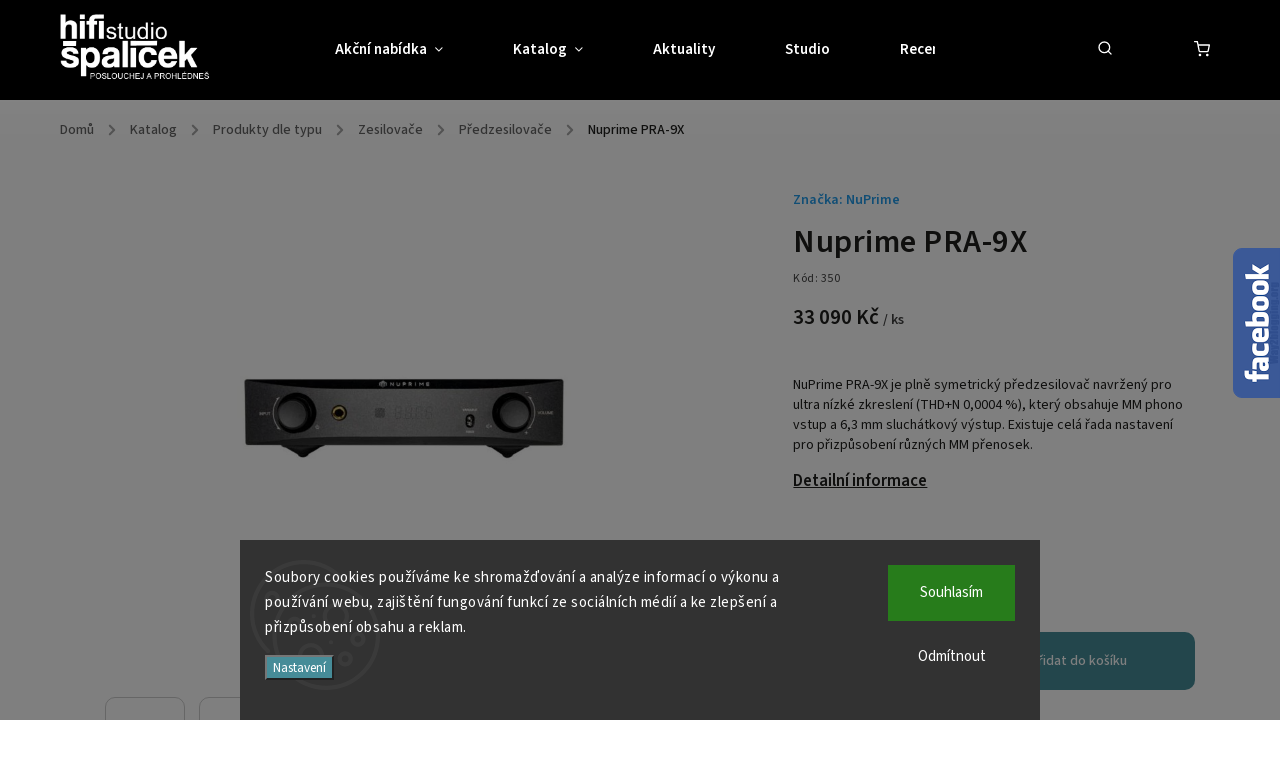

--- FILE ---
content_type: text/html; charset=utf-8
request_url: https://www.studiospalicek.cz/pra-9x/
body_size: 27662
content:
<!doctype html><html lang="cs" dir="ltr" class="header-background-dark external-fonts-loaded"><head><meta charset="utf-8" /><meta name="viewport" content="width=device-width,initial-scale=1" /><title>Nuprime PRA-9X - Studio Špalíček</title><link rel="preconnect" href="https://cdn.myshoptet.com" /><link rel="dns-prefetch" href="https://cdn.myshoptet.com" /><link rel="preload" href="https://cdn.myshoptet.com/prj/dist/master/cms/libs/jquery/jquery-1.11.3.min.js" as="script" /><link href="https://cdn.myshoptet.com/prj/dist/master/cms/templates/frontend_templates/shared/css/font-face/source-sans-3.css" rel="stylesheet"><link href="https://cdn.myshoptet.com/prj/dist/master/cms/templates/frontend_templates/shared/css/font-face/exo-2.css" rel="stylesheet"><script>
dataLayer = [];
dataLayer.push({'shoptet' : {
    "pageId": 1116,
    "pageType": "productDetail",
    "currency": "CZK",
    "currencyInfo": {
        "decimalSeparator": ",",
        "exchangeRate": 1,
        "priceDecimalPlaces": 0,
        "symbol": "K\u010d",
        "symbolLeft": 0,
        "thousandSeparator": " "
    },
    "language": "cs",
    "projectId": 464637,
    "product": {
        "id": 3018,
        "guid": "7d3d9742-050e-11ed-9b95-bc97e1a7448e",
        "hasVariants": false,
        "codes": [
            {
                "code": 350
            }
        ],
        "code": "350",
        "name": "Nuprime PRA-9X",
        "appendix": "",
        "weight": 0,
        "manufacturer": "NuPrime",
        "manufacturerGuid": "1EF5334357DD616C915ADA0BA3DED3EE",
        "currentCategory": "Katalog | Produkty dle typu | Zesilova\u010de | P\u0159edzesilova\u010de",
        "currentCategoryGuid": "92a0e207-2c4b-11ec-90ab-b8ca3a6a5ac4",
        "defaultCategory": "Katalog | Produkty dle typu | Zesilova\u010de | P\u0159edzesilova\u010de",
        "defaultCategoryGuid": "92a0e207-2c4b-11ec-90ab-b8ca3a6a5ac4",
        "currency": "CZK",
        "priceWithVat": 33090
    },
    "stocks": [
        {
            "id": "ext",
            "title": "Sklad",
            "isDeliveryPoint": 0,
            "visibleOnEshop": 1
        }
    ],
    "cartInfo": {
        "id": null,
        "freeShipping": false,
        "freeShippingFrom": 3000,
        "leftToFreeGift": {
            "formattedPrice": "0 K\u010d",
            "priceLeft": 0
        },
        "freeGift": false,
        "leftToFreeShipping": {
            "priceLeft": 3000,
            "dependOnRegion": 0,
            "formattedPrice": "3 000 K\u010d"
        },
        "discountCoupon": [],
        "getNoBillingShippingPrice": {
            "withoutVat": 0,
            "vat": 0,
            "withVat": 0
        },
        "cartItems": [],
        "taxMode": "ORDINARY"
    },
    "cart": [],
    "customer": {
        "priceRatio": 1,
        "priceListId": 1,
        "groupId": null,
        "registered": false,
        "mainAccount": false
    }
}});
dataLayer.push({'cookie_consent' : {
    "marketing": "denied",
    "analytics": "denied"
}});
document.addEventListener('DOMContentLoaded', function() {
    shoptet.consent.onAccept(function(agreements) {
        if (agreements.length == 0) {
            return;
        }
        dataLayer.push({
            'cookie_consent' : {
                'marketing' : (agreements.includes(shoptet.config.cookiesConsentOptPersonalisation)
                    ? 'granted' : 'denied'),
                'analytics': (agreements.includes(shoptet.config.cookiesConsentOptAnalytics)
                    ? 'granted' : 'denied')
            },
            'event': 'cookie_consent'
        });
    });
});
</script>
<meta property="og:type" content="website"><meta property="og:site_name" content="studiospalicek.cz"><meta property="og:url" content="https://www.studiospalicek.cz/pra-9x/"><meta property="og:title" content="Nuprime PRA-9X - Studio Špalíček"><meta name="author" content="Studio Špalíček"><meta name="web_author" content="Shoptet.cz"><meta name="dcterms.rightsHolder" content="www.studiospalicek.cz"><meta name="robots" content="index,follow"><meta property="og:image" content="https://cdn.myshoptet.com/usr/www.studiospalicek.cz/user/shop/big/3018_pra-9-4-1200x628px-600x314.jpg?62d2c28a"><meta property="og:description" content="NuPrime PRA-9X je plně symetrický předzesilovač navržený pro ultra nízké zkreslení (THD+N 0,0004 %)"><meta name="description" content="NuPrime PRA-9X je plně symetrický předzesilovač navržený pro ultra nízké zkreslení (THD+N 0,0004 %)"><meta property="product:price:amount" content="33090"><meta property="product:price:currency" content="CZK"><style>:root {--color-primary: #239ceb;--color-primary-h: 204;--color-primary-s: 83%;--color-primary-l: 53%;--color-primary-hover: #1997e5;--color-primary-hover-h: 203;--color-primary-hover-s: 80%;--color-primary-hover-l: 50%;--color-secondary: #468c98;--color-secondary-h: 189;--color-secondary-s: 37%;--color-secondary-l: 44%;--color-secondary-hover: #3b7580;--color-secondary-hover-h: 190;--color-secondary-hover-s: 37%;--color-secondary-hover-l: 37%;--color-tertiary: #ffc807;--color-tertiary-h: 47;--color-tertiary-s: 100%;--color-tertiary-l: 51%;--color-tertiary-hover: #ffbb00;--color-tertiary-hover-h: 44;--color-tertiary-hover-s: 100%;--color-tertiary-hover-l: 50%;--color-header-background: #000000;--template-font: "Source Sans 3";--template-headings-font: "Exo 2";--header-background-url: url("[data-uri]");--cookies-notice-background: #1A1937;--cookies-notice-color: #F8FAFB;--cookies-notice-button-hover: #f5f5f5;--cookies-notice-link-hover: #27263f;--templates-update-management-preview-mode-content: "Náhled aktualizací šablony je aktivní pro váš prohlížeč."}</style>
    <script>var shoptet = shoptet || {};</script>
    <script src="https://cdn.myshoptet.com/prj/dist/master/shop/dist/main-3g-header.js.05f199e7fd2450312de2.js"></script>
<!-- User include --><!-- service 734(379) html code header -->
<script src="https://ajax.googleapis.com/ajax/libs/webfont/1.6.26/webfont.js"></script>

<style>
.not-working {background-color: black;color:white;width:100%;height:100%;position:fixed;top:0;left:0;z-index:9999999;text-align:center;padding:50px;}
</style>

<link rel="stylesheet" href="https://cdnjs.cloudflare.com/ajax/libs/twitter-bootstrap/4.4.1/css/bootstrap-grid.min.css" />
<link rel="stylesheet" href="https://code.jquery.com/ui/1.12.0/themes/smoothness/jquery-ui.min.css">
<link rel="stylesheet" href="https://cdn.myshoptet.com/usr/shoptet.tomashlad.eu/user/documents/extras/shoptet-font/font.css"/>
<link rel="stylesheet" href="https://cdn.jsdelivr.net/npm/slick-carousel@1.8.1/slick/slick.css" />

<link rel="stylesheet" href="https://cdn.myshoptet.com/usr/shoptet.tomashlad.eu/user/documents/extras/opal/animate.css">
<link rel="stylesheet" href="https://cdn.myshoptet.com/usr/shoptet.tomashlad.eu/user/documents/extras/opal/screen.min.css?v=1494">

<style>

@media only screen and (max-width: 767px) {
.top-navigation-menu {
    display: none !important;
}
}


body, .search fieldset input, input, .form-control, button, .button {
        font-family: 'Source Sans 3', sans-serif;
    }

select {
    font: 500 14px Source Sans 3;
}


.flags .flag.flag-new, .welcome-wrapper h1:before, input[type="checkbox"]:checked:after, .cart-table .related .cart-related-button .btn, .ordering-process .cart-content.checkout-box-wrapper,  .ordering-process .checkout-box, .top-navigation-bar .nav-part .top-navigation-tools .top-nav-button-account, .ordering-process .cart-empty .col-md-4 .cart-content, .in-klient #content table thead, .in-objednavky #content table thead, .in-klient-hodnoceni #content table thead, .in-klient-diskuze #content table thead, .ui-slider-horizontal .ui-slider-range {
background-color: #239ceb;
}

.button, .products .product button, .products .product .btn, .btn.btn-primary, button, .btn, .btn-primary, #filters #clear-filters a {
background-color: #468c98;
}

.button:hover, .products .product button:hover, .products .product .btn:hover, .btn.btn-primary:hover, button:hover, .btn:hover, btn-primary:hover, .products .product .btn:hover, #filters #clear-filters a:hover {
background-color: #3b7580;
color: #fff;
}

.hp-ratings.container .ratings-list .votes-wrap .vote-wrap .vote-header .vote-pic .vote-initials, #content-wrapper .vote-initials {
background-color: #239ceb !important;
color: #fff !important;
}

 .flags .flag.flag-new:after, .menu-helper ul li a:hover {
    color:  #239ceb !important;
}

.product-top .add-to-cart button:hover, .add-to-cart-button.btn:hover, .cart-content .next-step .btn:hover {
    background: #3b7580;
}

.products-block.products .product button, .products-block.products .product .btn, .cart-content .next-step .btn, .product-top .add-to-cart button, .product-top .add-to-cart .btn {
    background: #468c98;
}

.products-block.products .product button:hover, .products-block.products .product .btn:hover, .cart-content .next-step .btn:hover, .product-top .add-to-cart button:hover, .product-top .add-to-cart .btn:hover {
    background:  #3b7580;
}

a {
color: #222222;
}

.content-wrapper p a, .product-top .price-line .price-final, .subcategories li a:hover, .category-header input[type="radio"] + label:hover,  .ui-slider-horizontal .ui-slider-handle, .product-top .price-line .price-fina, .shp-tabs .shp-tab-link:hover, .type-detail .tab-content .detail-parameters th a, .type-detail .tab-content .detail-parameters td a, .product-top .p-detail-info > div a, .sidebar .filters-wrapper .toggle-filters {
color: #239ceb;
}

.sidebar .box.client-center-box ul .logout a {
color: #239ceb !important;
}

a:hover, #header .navigation-buttons .btn .cart-price, .products .product .ratings-wrapper .stars .star, .product-top .p-detail-info .stars-wrapper .stars .star, .products .product .prices .price-final strong, ol.top-products li a strong, .categories .topic.active > a, .categories ul.expanded li.active a, .product-top .p-detail-info > div:last-child a, ol.cart-header li.active strong span, ul.manufacturers h2, #navigation ul.menu-level-1 > li > a:hover  {
color: #239ceb;
}

#header .navigation-buttons .btn.cart-count i, #ratingWrapper .link-like {
cursor: pointer,;
background: #468c98;
color: #fff;
}

#header .navigation-buttons .btn:before, .category-header input[type="radio"]:checked + label, .shp-tabs-holder ul.shp-tabs li.active a {
cursor: pointer,;
color: #468c98;
}

.shp-tabs-holder ul.shp-tabs li.active a {
border-color: #468c98;
}

input[type="checkbox"]:checked:before, input[type="checkbox"]:checked + label::before, input[type="radio"]:checked + label::before, .sidebar .box.client-center-box ul .logout a, .sidebar .filters-wrapper .toggle-filters {
  border-color: #239ceb;
}

#carousel .carousel-slide-caption h2:before,
.h4::after, .content h4::after, .category-title::after, .p-detail-inner h1::after, h1:after, article h1::after, h4.homepage-group-title::after, .h4.homepage-group-title::after, footer h4:before, .products-related-header:after, ol.cart-header li.active strong span::before, ol.cart-header li.completed a span::before, input[type="checkbox"]:checked + label::after, input[type="radio"]:checked + label::after, .latest-contribution-wrapper h2:before, .price-range > div {
    background: #239ceb;
}

.sidebar .box-poll .poll-result > div {
  border-color: #239ceb;
  background-color: #239ceb;
}

@media only screen and (max-width: 768px) {
.top-navigation-bar .nav-part .responsive-tools a[data-target="navigation"] {
    background: #239ceb;
}
}
@media only screen and (max-width: 767px) {
.search-window-visible .search {overflow:visible !important;}
}

.required-asterisk:after {content: "*";padding-left: 0.5ch;color: #d63500;}
.copyright .podpis {display:block !important;}
.product-top .social-buttons-wrapper .social-buttons {z-index:1;}
#filters .slider-wrapper {width:100%;}
.footer-socials .contact-box>strong {display: none;}
.footer-banners .footer-banner img {width: 100%;max-width: 100%;height: auto;max-height: none;}
  .filters-unveil-button-wrapper a.unveil-button {line-height:55px;}
.newsletter .sr-only {clip: auto;height: auto;margin: 0;overflow: auto;position: relative;width: auto;}
.extended-banner-texts:empty {display:none;}
.extended-banner-texts < span:empty {display:none;}
.footer-links-icons {display:none;}
.advanced-filters-wrapper>div {padding-top:3px;}
.extended-banner-texts:empty {display: none !important;}
#carousel a {color: white;}
footer #formLogin .btn, footer #formLogin button, footer .search .btn, footer .search button {
    text-align: center;
    padding: 0 10px;
}
.sidebar-inner .subscribe-form button {padding:0;}
.in-index .products-block.products .slick-track {display:flex;}
.wrong-template {
    text-align: center;
    padding: 30px;
    background: #000;
    color: #fff;
    font-size: 20px;
    position: fixed;
    width: 100%;
    height: 100%;
    z-index: 99999999;
    top: 0;
    left: 0;
    padding-top: 20vh;
}
.wrong-template span {
    display: block;
    font-size: 15px;
    margin-top: 25px;
    opacity: 0.7;
}
.wrong-template span a {color: #fff; text-decoration: underline;}
@media only screen and (max-width: 1200px) {
    .type-detail .shp-tabs-wrapper .row {
        width:100%
    }
}
.advanced-parameter-inner img, .products-inline img {height:auto;}
img {height: auto;}
</style>
<style>
#carousel .carousel-inner:not(.tokyo-tools) {min-height:0 !important;}
#checkoutContent .form-group .form-control.hide {display: none;}
</style>
<!-- service 654(301) html code header -->
<!-- Prefetch Pobo Page Builder CDN  -->
<link rel="dns-prefetch" href="https://image.pobo.cz">
<link href="https://cdnjs.cloudflare.com/ajax/libs/lightgallery/2.7.2/css/lightgallery.min.css" rel="stylesheet">
<link href="https://cdnjs.cloudflare.com/ajax/libs/lightgallery/2.7.2/css/lg-thumbnail.min.css" rel="stylesheet">


<!-- © Pobo Page Builder  -->
<script>
 	  window.addEventListener("DOMContentLoaded", function () {
		  var po = document.createElement("script");
		  po.type = "text/javascript";
		  po.async = true;
		  po.dataset.url = "https://www.pobo.cz";
			po.dataset.cdn = "https://image.pobo.space";
      po.dataset.tier = "standard";
      po.fetchpriority = "high";
      po.dataset.key = btoa(window.location.host);
		  po.id = "pobo-asset-url";
      po.platform = "shoptet";
      po.synergy = false;
		  po.src = "https://image.pobo.space/assets/editor.js?v=13";

		  var s = document.getElementsByTagName("script")[0];
		  s.parentNode.insertBefore(po, s);
	  });
</script>





<!-- project html code header -->
<meta name="facebook-domain-verification" content="2ynpjtfs9kduy2w2urz73bk8139t0v" />
<style>
button.slick-next.slick-arrow {
	width: 45px;
  height: 45px;
}
button.slick-prev.slick-arrow {
	width: 45px;
  height: 45px;
  margin-right: 15px;
}
#navigation ul.menu-level-1>li .menu-level-2 li>div>ul.menu-level-3.rolled .cat-more {
	font-size: 2em;
	line-height: 30px;
}
a.btn.btn-icon.toggle-window.cart-count {
  -webkit-filter: invert(100%);
          filter: invert(100%);
}
a.top-nav-button.top-nav-button-login.primary.login.toggle-window {
  -webkit-filter: invert(100%);
          filter: invert(100%);
}
.search-toggle {
  -webkit-filter: invert(100%);
          filter: invert(100%);
}
.menu-helper:after {
  -webkit-filter: invert(100%);
          filter: invert(100%);
}
aside #categories ul .expandable ul li a {
    font-weight: bold;
    text-transform: uppercase;
}

aside .categories ul.expanded li a {
    text-transform: uppercase;
}

element.style {
}
aside .categories ul.expanded li a {
    font-weight: bold;
}

#navigation ul.menu-level-1>li>a {
		color: #fff;
}

#header {
		background: #000;
}

#header.fixed-menu.down {
		background: #000;
}
    
#header.div.menu-helper {
 color: #fff;
}

@media only screen and (max-width: 767px){
#header .site-name {
    padding: 5px;
    background: #000;
      -webkit-filter: invert(100%);
          filter: invert(100%);
}
}

@media only screen and (max-width: 512px){
.basic-description {
    font-size: 0.9em;
}
}

</style>
<!-- /User include --><link rel="shortcut icon" href="/favicon.png" type="image/x-icon" /><link rel="canonical" href="https://www.studiospalicek.cz/pra-9x/" />    <script>
        var _hwq = _hwq || [];
        _hwq.push(['setKey', 'F9F9C04F806CF95E7D2076B618AE2D45']);
        _hwq.push(['setTopPos', '200']);
        _hwq.push(['showWidget', '22']);
        (function() {
            var ho = document.createElement('script');
            ho.src = 'https://cz.im9.cz/direct/i/gjs.php?n=wdgt&sak=F9F9C04F806CF95E7D2076B618AE2D45';
            var s = document.getElementsByTagName('script')[0]; s.parentNode.insertBefore(ho, s);
        })();
    </script>
    <!-- Global site tag (gtag.js) - Google Analytics -->
    <script async src="https://www.googletagmanager.com/gtag/js?id=G-V5B6HVFZ64"></script>
    <script>
        
        window.dataLayer = window.dataLayer || [];
        function gtag(){dataLayer.push(arguments);}
        

                    console.debug('default consent data');

            gtag('consent', 'default', {"ad_storage":"denied","analytics_storage":"denied","ad_user_data":"denied","ad_personalization":"denied","wait_for_update":500});
            dataLayer.push({
                'event': 'default_consent'
            });
        
        gtag('js', new Date());

        
                gtag('config', 'G-V5B6HVFZ64', {"groups":"GA4","send_page_view":false,"content_group":"productDetail","currency":"CZK","page_language":"cs"});
        
                gtag('config', 'AW-1068012934', {"allow_enhanced_conversions":true});
        
        
        
        
        
                    gtag('event', 'page_view', {"send_to":"GA4","page_language":"cs","content_group":"productDetail","currency":"CZK"});
        
                gtag('set', 'currency', 'CZK');

        gtag('event', 'view_item', {
            "send_to": "UA",
            "items": [
                {
                    "id": "350",
                    "name": "Nuprime PRA-9X",
                    "category": "Katalog \/ Produkty dle typu \/ Zesilova\u010de \/ P\u0159edzesilova\u010de",
                                        "brand": "NuPrime",
                                                            "price": 27347
                }
            ]
        });
        
        
        
        
        
                    gtag('event', 'view_item', {"send_to":"GA4","page_language":"cs","content_group":"productDetail","value":27347,"currency":"CZK","items":[{"item_id":"350","item_name":"Nuprime PRA-9X","item_brand":"NuPrime","item_category":"Katalog","item_category2":"Produkty dle typu","item_category3":"Zesilova\u010de","item_category4":"P\u0159edzesilova\u010de","price":27347,"quantity":1,"index":0}]});
        
        
        
        
        
        
        
        document.addEventListener('DOMContentLoaded', function() {
            if (typeof shoptet.tracking !== 'undefined') {
                for (var id in shoptet.tracking.bannersList) {
                    gtag('event', 'view_promotion', {
                        "send_to": "UA",
                        "promotions": [
                            {
                                "id": shoptet.tracking.bannersList[id].id,
                                "name": shoptet.tracking.bannersList[id].name,
                                "position": shoptet.tracking.bannersList[id].position
                            }
                        ]
                    });
                }
            }

            shoptet.consent.onAccept(function(agreements) {
                if (agreements.length !== 0) {
                    console.debug('gtag consent accept');
                    var gtagConsentPayload =  {
                        'ad_storage': agreements.includes(shoptet.config.cookiesConsentOptPersonalisation)
                            ? 'granted' : 'denied',
                        'analytics_storage': agreements.includes(shoptet.config.cookiesConsentOptAnalytics)
                            ? 'granted' : 'denied',
                                                                                                'ad_user_data': agreements.includes(shoptet.config.cookiesConsentOptPersonalisation)
                            ? 'granted' : 'denied',
                        'ad_personalization': agreements.includes(shoptet.config.cookiesConsentOptPersonalisation)
                            ? 'granted' : 'denied',
                        };
                    console.debug('update consent data', gtagConsentPayload);
                    gtag('consent', 'update', gtagConsentPayload);
                    dataLayer.push(
                        { 'event': 'update_consent' }
                    );
                }
            });
        });
    </script>
<script>
    (function(t, r, a, c, k, i, n, g) { t['ROIDataObject'] = k;
    t[k]=t[k]||function(){ (t[k].q=t[k].q||[]).push(arguments) },t[k].c=i;n=r.createElement(a),
    g=r.getElementsByTagName(a)[0];n.async=1;n.src=c;g.parentNode.insertBefore(n,g)
    })(window, document, 'script', '//www.heureka.cz/ocm/sdk.js?source=shoptet&version=2&page=product_detail', 'heureka', 'cz');

    heureka('set_user_consent', 0);
</script>
</head><body class="desktop id-1116 in-predzesilovace-2 template-11 type-product type-detail one-column-body columns-3 blank-mode blank-mode-css ums_forms_redesign--off ums_a11y_category_page--on ums_discussion_rating_forms--off ums_flags_display_unification--on ums_a11y_login--on mobile-header-version-1">
        <div id="fb-root"></div>
        <script>
            window.fbAsyncInit = function() {
                FB.init({
//                    appId            : 'your-app-id',
                    autoLogAppEvents : true,
                    xfbml            : true,
                    version          : 'v19.0'
                });
            };
        </script>
        <script async defer crossorigin="anonymous" src="https://connect.facebook.net/cs_CZ/sdk.js"></script>    <div class="siteCookies siteCookies--bottom siteCookies--dark js-siteCookies" role="dialog" data-testid="cookiesPopup" data-nosnippet>
        <div class="siteCookies__form">
            <div class="siteCookies__content">
                <div class="siteCookies__text">
                    Soubory cooki<span>es používáme ke shromažďování a analýze informací o výkonu a používání webu, zajištění fungování funkcí ze sociálních médií a ke zlepšení a přizpůsobení obsahu a reklam.</span>
                </div>
                <p class="siteCookies__links">
                    <button class="siteCookies__link js-cookies-settings" aria-label="Nastavení cookies" data-testid="cookiesSettings">Nastavení</button>
                </p>
            </div>
            <div class="siteCookies__buttonWrap">
                                    <button class="siteCookies__button js-cookiesConsentSubmit" value="reject" aria-label="Odmítnout cookies" data-testid="buttonCookiesReject">Odmítnout</button>
                                <button class="siteCookies__button js-cookiesConsentSubmit" value="all" aria-label="Přijmout cookies" data-testid="buttonCookiesAccept">Souhlasím</button>
            </div>
        </div>
        <script>
            document.addEventListener("DOMContentLoaded", () => {
                const siteCookies = document.querySelector('.js-siteCookies');
                document.addEventListener("scroll", shoptet.common.throttle(() => {
                    const st = document.documentElement.scrollTop;
                    if (st > 1) {
                        siteCookies.classList.add('siteCookies--scrolled');
                    } else {
                        siteCookies.classList.remove('siteCookies--scrolled');
                    }
                }, 100));
            });
        </script>
    </div>
<a href="#content" class="skip-link sr-only">Přejít na obsah</a><div class="overall-wrapper"><div class="user-action"><div class="container">
    <div class="user-action-in">
                    <div id="login" class="user-action-login popup-widget login-widget" role="dialog" aria-labelledby="loginHeading">
        <div class="popup-widget-inner">
                            <h2 id="loginHeading">Přihlášení k vašemu účtu</h2><div id="customerLogin"><form action="/action/Customer/Login/" method="post" id="formLoginIncluded" class="csrf-enabled formLogin" data-testid="formLogin"><input type="hidden" name="referer" value="" /><div class="form-group"><div class="input-wrapper email js-validated-element-wrapper no-label"><input type="email" name="email" class="form-control" autofocus placeholder="E-mailová adresa (např. jan@novak.cz)" data-testid="inputEmail" autocomplete="email" required /></div></div><div class="form-group"><div class="input-wrapper password js-validated-element-wrapper no-label"><input type="password" name="password" class="form-control" placeholder="Heslo" data-testid="inputPassword" autocomplete="current-password" required /><span class="no-display">Nemůžete vyplnit toto pole</span><input type="text" name="surname" value="" class="no-display" /></div></div><div class="form-group"><div class="login-wrapper"><button type="submit" class="btn btn-secondary btn-text btn-login" data-testid="buttonSubmit">Přihlásit se</button><div class="password-helper"><a href="/registrace/" data-testid="signup" rel="nofollow">Nová registrace</a><a href="/klient/zapomenute-heslo/" rel="nofollow">Zapomenuté heslo</a></div></div></div></form>
</div>                    </div>
    </div>

                            <div id="cart-widget" class="user-action-cart popup-widget cart-widget loader-wrapper" data-testid="popupCartWidget" role="dialog" aria-hidden="true">
    <div class="popup-widget-inner cart-widget-inner place-cart-here">
        <div class="loader-overlay">
            <div class="loader"></div>
        </div>
    </div>

    <div class="cart-widget-button">
        <a href="/kosik/" class="btn btn-conversion" id="continue-order-button" rel="nofollow" data-testid="buttonNextStep">Pokračovat do košíku</a>
    </div>
</div>
            </div>
</div>
</div><div class="top-navigation-bar" data-testid="topNavigationBar">

    <div class="container">

        <div class="top-navigation-contacts">
            <strong>Zákaznická podpora:</strong><a href="tel:+420608712537" class="project-phone" aria-label="Zavolat na +420608712537" data-testid="contactboxPhone"><span>+420 608 712 537</span></a><a href="mailto:obchod@studiospalicek.cz" class="project-email" data-testid="contactboxEmail"><span>obchod@studiospalicek.cz</span></a>        </div>

                            <div class="top-navigation-menu">
                <div class="top-navigation-menu-trigger"></div>
                <ul class="top-navigation-bar-menu">
                                            <li class="top-navigation-menu-item-27">
                            <a href="/jak-nakupovat/">Jak nakupovat</a>
                        </li>
                                            <li class="top-navigation-menu-item-39">
                            <a href="/obchodni-podminky/">Obchodní podmínky</a>
                        </li>
                                            <li class="top-navigation-menu-item-691">
                            <a href="/podminky-ochrany-osobnich-udaju/">Podmínky ochrany osobních údajů </a>
                        </li>
                                    </ul>
                <ul class="top-navigation-bar-menu-helper"></ul>
            </div>
        
        <div class="top-navigation-tools">
            <div class="responsive-tools">
                <a href="#" class="toggle-window" data-target="search" aria-label="Hledat" data-testid="linkSearchIcon"></a>
                                                            <a href="#" class="toggle-window" data-target="login"></a>
                                                    <a href="#" class="toggle-window" data-target="navigation" aria-label="Menu" data-testid="hamburgerMenu"></a>
            </div>
                        <button class="top-nav-button top-nav-button-login toggle-window" type="button" data-target="login" aria-haspopup="dialog" aria-controls="login" aria-expanded="false" data-testid="signin"><span>Přihlášení</span></button>        </div>

    </div>

</div>
<header id="header"><div class="container navigation-wrapper">
    <div class="header-top">
        <div class="site-name-wrapper">
            <div class="site-name"><a href="/" data-testid="linkWebsiteLogo"><img src="https://cdn.myshoptet.com/usr/www.studiospalicek.cz/user/logos/studiospalicek-logo.png" alt="Studio Špalíček" fetchpriority="low" /></a></div>        </div>
        <div class="search" itemscope itemtype="https://schema.org/WebSite">
            <meta itemprop="headline" content="Předzesilovače"/><meta itemprop="url" content="https://www.studiospalicek.cz"/><meta itemprop="text" content="NuPrime PRA-9X je plně symetrický předzesilovač navržený pro ultra nízké zkreslení (THD+N 0,0004 %)"/>            <form action="/action/ProductSearch/prepareString/" method="post"
    id="formSearchForm" class="search-form compact-form js-search-main"
    itemprop="potentialAction" itemscope itemtype="https://schema.org/SearchAction" data-testid="searchForm">
    <fieldset>
        <meta itemprop="target"
            content="https://www.studiospalicek.cz/vyhledavani/?string={string}"/>
        <input type="hidden" name="language" value="cs"/>
        
            
<input
    type="search"
    name="string"
        class="query-input form-control search-input js-search-input"
    placeholder="Napište, co hledáte"
    autocomplete="off"
    required
    itemprop="query-input"
    aria-label="Vyhledávání"
    data-testid="searchInput"
>
            <button type="submit" class="btn btn-default" data-testid="searchBtn">Hledat</button>
        
    </fieldset>
</form>
        </div>
        <div class="navigation-buttons">
                
    <a href="/kosik/" class="btn btn-icon toggle-window cart-count" data-target="cart" data-hover="true" data-redirect="true" data-testid="headerCart" rel="nofollow" aria-haspopup="dialog" aria-expanded="false" aria-controls="cart-widget">
        
                <span class="sr-only">Nákupní košík</span>
        
            <span class="cart-price visible-lg-inline-block" data-testid="headerCartPrice">
                                    Prázdný košík                            </span>
        
    
            </a>
        </div>
    </div>
    <nav id="navigation" aria-label="Hlavní menu" data-collapsible="true"><div class="navigation-in menu"><ul class="menu-level-1" role="menubar" data-testid="headerMenuItems"><li class="menu-item-723 ext" role="none"><a href="/akcni-nabidka/" data-testid="headerMenuItem" role="menuitem" aria-haspopup="true" aria-expanded="false"><b>Akční nabídka</b><span class="submenu-arrow"></span></a><ul class="menu-level-2" aria-label="Akční nabídka" tabindex="-1" role="menu"><li class="menu-item-774" role="none"><a href="/akcni-sety/" class="menu-image" data-testid="headerMenuItem" tabindex="-1" aria-hidden="true"><img src="data:image/svg+xml,%3Csvg%20width%3D%22140%22%20height%3D%22100%22%20xmlns%3D%22http%3A%2F%2Fwww.w3.org%2F2000%2Fsvg%22%3E%3C%2Fsvg%3E" alt="" aria-hidden="true" width="140" height="100"  data-src="https://cdn.myshoptet.com/usr/www.studiospalicek.cz/user/categories/thumb/akcni-sety_(1)-1.png" fetchpriority="low" /></a><div><a href="/akcni-sety/" data-testid="headerMenuItem" role="menuitem"><span>Akční sety</span></a>
                        </div></li><li class="menu-item-2701" role="none"><a href="/gramofony-11/" class="menu-image" data-testid="headerMenuItem" tabindex="-1" aria-hidden="true"><img src="data:image/svg+xml,%3Csvg%20width%3D%22140%22%20height%3D%22100%22%20xmlns%3D%22http%3A%2F%2Fwww.w3.org%2F2000%2Fsvg%22%3E%3C%2Fsvg%3E" alt="" aria-hidden="true" width="140" height="100"  data-src="https://cdn.myshoptet.com/usr/www.studiospalicek.cz/user/categories/thumb/avid_relveo_3.jpg" fetchpriority="low" /></a><div><a href="/gramofony-11/" data-testid="headerMenuItem" role="menuitem"><span>Gramofony</span></a>
                        </div></li><li class="menu-item-777" role="none"><a href="/kabely/" class="menu-image" data-testid="headerMenuItem" tabindex="-1" aria-hidden="true"><img src="data:image/svg+xml,%3Csvg%20width%3D%22140%22%20height%3D%22100%22%20xmlns%3D%22http%3A%2F%2Fwww.w3.org%2F2000%2Fsvg%22%3E%3C%2Fsvg%3E" alt="" aria-hidden="true" width="140" height="100"  data-src="https://cdn.myshoptet.com/usr/www.studiospalicek.cz/user/categories/thumb/inakustik__ls-nf-1204-air-audio-banner.jpg" fetchpriority="low" /></a><div><a href="/kabely/" data-testid="headerMenuItem" role="menuitem"><span>Kabely</span></a>
                        </div></li><li class="menu-item-780" role="none"><a href="/komponenty/" class="menu-image" data-testid="headerMenuItem" tabindex="-1" aria-hidden="true"><img src="data:image/svg+xml,%3Csvg%20width%3D%22140%22%20height%3D%22100%22%20xmlns%3D%22http%3A%2F%2Fwww.w3.org%2F2000%2Fsvg%22%3E%3C%2Fsvg%3E" alt="" aria-hidden="true" width="140" height="100"  data-src="https://cdn.myshoptet.com/usr/www.studiospalicek.cz/user/categories/thumb/komponenty_akce.jpg" fetchpriority="low" /></a><div><a href="/komponenty/" data-testid="headerMenuItem" role="menuitem"><span>Komponenty</span></a>
                        </div></li><li class="menu-item-2620" role="none"><a href="/prenosky-4/" class="menu-image" data-testid="headerMenuItem" tabindex="-1" aria-hidden="true"><img src="data:image/svg+xml,%3Csvg%20width%3D%22140%22%20height%3D%22100%22%20xmlns%3D%22http%3A%2F%2Fwww.w3.org%2F2000%2Fsvg%22%3E%3C%2Fsvg%3E" alt="" aria-hidden="true" width="140" height="100"  data-src="https://cdn.myshoptet.com/usr/www.studiospalicek.cz/user/categories/thumb/hana-sl-mkll.jpg" fetchpriority="low" /></a><div><a href="/prenosky-4/" data-testid="headerMenuItem" role="menuitem"><span>Přenosky</span></a>
                        </div></li><li class="menu-item-783" role="none"><a href="/reproduktory/" class="menu-image" data-testid="headerMenuItem" tabindex="-1" aria-hidden="true"><img src="data:image/svg+xml,%3Csvg%20width%3D%22140%22%20height%3D%22100%22%20xmlns%3D%22http%3A%2F%2Fwww.w3.org%2F2000%2Fsvg%22%3E%3C%2Fsvg%3E" alt="" aria-hidden="true" width="140" height="100"  data-src="https://cdn.myshoptet.com/usr/www.studiospalicek.cz/user/categories/thumb/reprosoustavy_(1).png" fetchpriority="low" /></a><div><a href="/reproduktory/" data-testid="headerMenuItem" role="menuitem"><span>Reproduktory</span></a>
                        </div></li><li class="menu-item-786" role="none"><a href="/reprosoustavy-pro-domaci-kino/" class="menu-image" data-testid="headerMenuItem" tabindex="-1" aria-hidden="true"><img src="data:image/svg+xml,%3Csvg%20width%3D%22140%22%20height%3D%22100%22%20xmlns%3D%22http%3A%2F%2Fwww.w3.org%2F2000%2Fsvg%22%3E%3C%2Fsvg%3E" alt="" aria-hidden="true" width="140" height="100"  data-src="https://cdn.myshoptet.com/usr/www.studiospalicek.cz/user/categories/thumb/domaci-kino.png" fetchpriority="low" /></a><div><a href="/reprosoustavy-pro-domaci-kino/" data-testid="headerMenuItem" role="menuitem"><span>Reprosoustavy pro domácí kino</span></a>
                        </div></li><li class="menu-item-2647" role="none"><a href="/sluchatka-4/" class="menu-image" data-testid="headerMenuItem" tabindex="-1" aria-hidden="true"><img src="data:image/svg+xml,%3Csvg%20width%3D%22140%22%20height%3D%22100%22%20xmlns%3D%22http%3A%2F%2Fwww.w3.org%2F2000%2Fsvg%22%3E%3C%2Fsvg%3E" alt="" aria-hidden="true" width="140" height="100"  data-src="https://cdn.myshoptet.com/usr/www.studiospalicek.cz/user/categories/thumb/bowers-wilkins-px7-s3-05.jpg" fetchpriority="low" /></a><div><a href="/sluchatka-4/" data-testid="headerMenuItem" role="menuitem"><span>Sluchátka</span></a>
                        </div></li><li class="menu-item-789" role="none"><a href="/stereo-sety-komponenty/" class="menu-image" data-testid="headerMenuItem" tabindex="-1" aria-hidden="true"><img src="data:image/svg+xml,%3Csvg%20width%3D%22140%22%20height%3D%22100%22%20xmlns%3D%22http%3A%2F%2Fwww.w3.org%2F2000%2Fsvg%22%3E%3C%2Fsvg%3E" alt="" aria-hidden="true" width="140" height="100"  data-src="https://cdn.myshoptet.com/usr/www.studiospalicek.cz/user/categories/thumb/nad_stereoset.jpg" fetchpriority="low" /></a><div><a href="/stereo-sety-komponenty/" data-testid="headerMenuItem" role="menuitem"><span>Stereo sety - komponenty</span></a>
                        </div></li></ul></li>
<li class="menu-item-711 ext" role="none"><a href="/katalog/" data-testid="headerMenuItem" role="menuitem" aria-haspopup="true" aria-expanded="false"><b>Katalog</b><span class="submenu-arrow"></span></a><ul class="menu-level-2" aria-label="Katalog" tabindex="-1" role="menu"><li class="menu-item-738" role="none"><a href="/doporucene-sety/" class="menu-image" data-testid="headerMenuItem" tabindex="-1" aria-hidden="true"><img src="data:image/svg+xml,%3Csvg%20width%3D%22140%22%20height%3D%22100%22%20xmlns%3D%22http%3A%2F%2Fwww.w3.org%2F2000%2Fsvg%22%3E%3C%2Fsvg%3E" alt="" aria-hidden="true" width="140" height="100"  data-src="https://cdn.myshoptet.com/usr/www.studiospalicek.cz/user/categories/thumb/bw_603_anniversary_b__l___marantzpm7000_black.jpg" fetchpriority="low" /></a><div><a href="/doporucene-sety/" data-testid="headerMenuItem" role="menuitem"><span>Doporučené sety</span></a>
                        </div></li><li class="menu-item-735 has-third-level" role="none"><a href="/produkty-dle-typu/" class="menu-image" data-testid="headerMenuItem" tabindex="-1" aria-hidden="true"><img src="data:image/svg+xml,%3Csvg%20width%3D%22140%22%20height%3D%22100%22%20xmlns%3D%22http%3A%2F%2Fwww.w3.org%2F2000%2Fsvg%22%3E%3C%2Fsvg%3E" alt="" aria-hidden="true" width="140" height="100"  data-src="https://cdn.myshoptet.com/usr/www.studiospalicek.cz/user/categories/thumb/multiroom.png" fetchpriority="low" /></a><div><a href="/produkty-dle-typu/" data-testid="headerMenuItem" role="menuitem"><span>Produkty dle typu</span></a>
                                                    <ul class="menu-level-3" role="menu">
                                                                    <li class="menu-item-1056" role="none">
                                        <a href="/digitalni-ekvalizery/" data-testid="headerMenuItem" role="menuitem">
                                            Digitální ekvalizéry</a>,                                    </li>
                                                                    <li class="menu-item-921" role="none">
                                        <a href="/domaci-kino/" data-testid="headerMenuItem" role="menuitem">
                                            Domácí kino</a>,                                    </li>
                                                                    <li class="menu-item-759" role="none">
                                        <a href="/doprodej-ze-studia/" data-testid="headerMenuItem" role="menuitem">
                                            Doprodej ze studia</a>,                                    </li>
                                                                    <li class="menu-item-828" role="none">
                                        <a href="/gramofony/" data-testid="headerMenuItem" role="menuitem">
                                            Gramofony</a>,                                    </li>
                                                                    <li class="menu-item-993" role="none">
                                        <a href="/hi-fi-nabytek/" data-testid="headerMenuItem" role="menuitem">
                                            HI-FI nábytek</a>,                                    </li>
                                                                    <li class="menu-item-957" role="none">
                                        <a href="/kabely-2/" data-testid="headerMenuItem" role="menuitem">
                                            Kabely</a>,                                    </li>
                                                                    <li class="menu-item-1290" role="none">
                                        <a href="/mikrosystemy-2/" data-testid="headerMenuItem" role="menuitem">
                                            Mikrosystémy</a>,                                    </li>
                                                                    <li class="menu-item-954" role="none">
                                        <a href="/multiroom/" data-testid="headerMenuItem" role="menuitem">
                                            Multiroom</a>,                                    </li>
                                                                    <li class="menu-item-951" role="none">
                                        <a href="/projektory/" data-testid="headerMenuItem" role="menuitem">
                                            Projektory</a>,                                    </li>
                                                                    <li class="menu-item-771" role="none">
                                        <a href="/prehravace/" data-testid="headerMenuItem" role="menuitem">
                                            Přehrávače a jiné zdroje</a>,                                    </li>
                                                                    <li class="menu-item-1062" role="none">
                                        <a href="/prislusenstvi-a-moduly/" data-testid="headerMenuItem" role="menuitem">
                                            Příslušenství a moduly</a>,                                    </li>
                                                                    <li class="menu-item-708" role="none">
                                        <a href="/receivery/" data-testid="headerMenuItem" role="menuitem">
                                            Receivery</a>,                                    </li>
                                                                    <li class="menu-item-765" role="none">
                                        <a href="/reprosoustavy/" data-testid="headerMenuItem" role="menuitem">
                                            Reprosoustavy</a>,                                    </li>
                                                                    <li class="menu-item-1011" role="none">
                                        <a href="/sitove-filtry/" data-testid="headerMenuItem" role="menuitem">
                                            Síťové filtry a regenerátory</a>,                                    </li>
                                                                    <li class="menu-item-933" role="none">
                                        <a href="/sluchatka-2/" data-testid="headerMenuItem" role="menuitem">
                                            Sluchátka</a>,                                    </li>
                                                                    <li class="menu-item-1017" role="none">
                                        <a href="/subwoofery-2/" data-testid="headerMenuItem" role="menuitem">
                                            Subwoofery</a>,                                    </li>
                                                                    <li class="menu-item-768" role="none">
                                        <a href="/zesilovace/" data-testid="headerMenuItem" role="menuitem">
                                            Zesilovače</a>                                    </li>
                                                            </ul>
                        </div></li><li class="menu-item-732 has-third-level" role="none"><a href="/katalog-znacek/" class="menu-image" data-testid="headerMenuItem" tabindex="-1" aria-hidden="true"><img src="data:image/svg+xml,%3Csvg%20width%3D%22140%22%20height%3D%22100%22%20xmlns%3D%22http%3A%2F%2Fwww.w3.org%2F2000%2Fsvg%22%3E%3C%2Fsvg%3E" alt="" aria-hidden="true" width="140" height="100"  data-src="https://cdn.myshoptet.com/usr/www.studiospalicek.cz/user/categories/thumb/487-4878450_hotemall-brand-comments-brand-icon-png-clipart.png" fetchpriority="low" /></a><div><a href="/katalog-znacek/" data-testid="headerMenuItem" role="menuitem"><span>Produkty dle značek</span></a>
                                                    <ul class="menu-level-3" role="menu">
                                                                    <li class="menu-item-741" role="none">
                                        <a href="/accuphase/" data-testid="headerMenuItem" role="menuitem">
                                            Accuphase</a>,                                    </li>
                                                                    <li class="menu-item-2289" role="none">
                                        <a href="/acoustique-quality/" data-testid="headerMenuItem" role="menuitem">
                                            Acoustique Quality</a>,                                    </li>
                                                                    <li class="menu-item-750" role="none">
                                        <a href="/audioquest/" data-testid="headerMenuItem" role="menuitem">
                                            Audioquest</a>,                                    </li>
                                                                    <li class="menu-item-747" role="none">
                                        <a href="/avid-gramofony/" data-testid="headerMenuItem" role="menuitem">
                                            AVID gramofony</a>,                                    </li>
                                                                    <li class="menu-item-753" role="none">
                                        <a href="/bluesound/" data-testid="headerMenuItem" role="menuitem">
                                            Bluesound</a>,                                    </li>
                                                                    <li class="menu-item-2088" role="none">
                                        <a href="/bluesound-professional/" data-testid="headerMenuItem" role="menuitem">
                                            Bluesound Professional</a>,                                    </li>
                                                                    <li class="menu-item-822" role="none">
                                        <a href="/bowers-wilkins/" data-testid="headerMenuItem" role="menuitem">
                                            Bowers &amp; Wilkins</a>,                                    </li>
                                                                    <li class="menu-item-1920" role="none">
                                        <a href="/cambridge-audio/" data-testid="headerMenuItem" role="menuitem">
                                            Cambridge Audio</a>,                                    </li>
                                                                    <li class="menu-item-1788" role="none">
                                        <a href="/cardas-audio/" data-testid="headerMenuItem" role="menuitem">
                                            Cardas Audio</a>,                                    </li>
                                                                    <li class="menu-item-1176" role="none">
                                        <a href="/classe/" data-testid="headerMenuItem" role="menuitem">
                                            Classe</a>,                                    </li>
                                                                    <li class="menu-item-1953" role="none">
                                        <a href="/crayon/" data-testid="headerMenuItem" role="menuitem">
                                            Crayon</a>,                                    </li>
                                                                    <li class="menu-item-2527" role="none">
                                        <a href="/dcs/" data-testid="headerMenuItem" role="menuitem">
                                            dCS</a>,                                    </li>
                                                                    <li class="menu-item-798" role="none">
                                        <a href="/denon/" data-testid="headerMenuItem" role="menuitem">
                                            Denon</a>,                                    </li>
                                                                    <li class="menu-item-2492" role="none">
                                        <a href="/dual-gramofony/" data-testid="headerMenuItem" role="menuitem">
                                            Dual gramofony</a>,                                    </li>
                                                                    <li class="menu-item-1737" role="none">
                                        <a href="/dynaudio/" data-testid="headerMenuItem" role="menuitem">
                                            Dynaudio</a>,                                    </li>
                                                                    <li class="menu-item-2569" role="none">
                                        <a href="/eam-lab/" data-testid="headerMenuItem" role="menuitem">
                                            EAM Lab</a>,                                    </li>
                                                                    <li class="menu-item-2466" role="none">
                                        <a href="/eversolo/" data-testid="headerMenuItem" role="menuitem">
                                            EverSolo</a>,                                    </li>
                                                                    <li class="menu-item-1473" role="none">
                                        <a href="/fyne-audio/" data-testid="headerMenuItem" role="menuitem">
                                            Fyne Audio</a>,                                    </li>
                                                                    <li class="menu-item-1674" role="none">
                                        <a href="/goldenear/" data-testid="headerMenuItem" role="menuitem">
                                            GoldenEar</a>,                                    </li>
                                                                    <li class="menu-item-2037" role="none">
                                        <a href="/hana/" data-testid="headerMenuItem" role="menuitem">
                                            HANA</a>,                                    </li>
                                                                    <li class="menu-item-2656" role="none">
                                        <a href="/harbeth/" data-testid="headerMenuItem" role="menuitem">
                                            Harbeth</a>,                                    </li>
                                                                    <li class="menu-item-2457" role="none">
                                        <a href="/hifi-rose/" data-testid="headerMenuItem" role="menuitem">
                                            HIFI ROSE</a>,                                    </li>
                                                                    <li class="menu-item-1197" role="none">
                                        <a href="/chord-electronics/" data-testid="headerMenuItem" role="menuitem">
                                            Chord Electronics</a>,                                    </li>
                                                                    <li class="menu-item-804" role="none">
                                        <a href="/isotek/" data-testid="headerMenuItem" role="menuitem">
                                            IsoTek</a>,                                    </li>
                                                                    <li class="menu-item-1824" role="none">
                                        <a href="/kabelaz-inakustik/" data-testid="headerMenuItem" role="menuitem">
                                            Kabeláž InAkustik</a>,                                    </li>
                                                                    <li class="menu-item-1296" role="none">
                                        <a href="/kef/" data-testid="headerMenuItem" role="menuitem">
                                            KEF</a>,                                    </li>
                                                                    <li class="menu-item-2448" role="none">
                                        <a href="/kharma/" data-testid="headerMenuItem" role="menuitem">
                                            Kharma</a>,                                    </li>
                                                                    <li class="menu-item-2499" role="none">
                                        <a href="/magnetar/" data-testid="headerMenuItem" role="menuitem">
                                            Magnetar</a>,                                    </li>
                                                                    <li class="menu-item-1554" role="none">
                                        <a href="/marantz/" data-testid="headerMenuItem" role="menuitem">
                                            Marantz</a>,                                    </li>
                                                                    <li class="menu-item-1590" role="none">
                                        <a href="/mcintosh/" data-testid="headerMenuItem" role="menuitem">
                                            McIntosh</a>,                                    </li>
                                                                    <li class="menu-item-1644" role="none">
                                        <a href="/monitor-audio/" data-testid="headerMenuItem" role="menuitem">
                                            Monitor Audio</a>,                                    </li>
                                                                    <li class="menu-item-2109" role="none">
                                        <a href="/musical-fidelity/" data-testid="headerMenuItem" role="menuitem">
                                            Musical Fidelity</a>,                                    </li>
                                                                    <li class="menu-item-1248" role="none">
                                        <a href="/nad/" data-testid="headerMenuItem" role="menuitem">
                                            NAD</a>,                                    </li>
                                                                    <li class="menu-item-2590" role="none">
                                        <a href="/nordost/" data-testid="headerMenuItem" role="menuitem">
                                            Nordost</a>,                                    </li>
                                                                    <li class="menu-item-1350" role="none">
                                        <a href="/norstone/" data-testid="headerMenuItem" role="menuitem">
                                            Norstone</a>,                                    </li>
                                                                    <li class="menu-item-2052" role="none">
                                        <a href="/nuprime/" data-testid="headerMenuItem" role="menuitem">
                                            NuPrime</a>,                                    </li>
                                                                    <li class="menu-item-2208" role="none">
                                        <a href="/paradigm/" data-testid="headerMenuItem" role="menuitem">
                                            Paradigm</a>,                                    </li>
                                                                    <li class="menu-item-1527" role="none">
                                        <a href="/pro-ject-gramofony/" data-testid="headerMenuItem" role="menuitem">
                                            Pro-Ject gramofony</a>,                                    </li>
                                                                    <li class="menu-item-2372" role="none">
                                        <a href="/proac/" data-testid="headerMenuItem" role="menuitem">
                                            ProAc</a>,                                    </li>
                                                                    <li class="menu-item-1704" role="none">
                                        <a href="/ps-audio/" data-testid="headerMenuItem" role="menuitem">
                                            PS Audio</a>,                                    </li>
                                                                    <li class="menu-item-801" role="none">
                                        <a href="/q-acoustic/" data-testid="headerMenuItem" role="menuitem">
                                            Q Acoustic</a>,                                    </li>
                                                                    <li class="menu-item-2082" role="none">
                                        <a href="/qln/" data-testid="headerMenuItem" role="menuitem">
                                            QLN</a>,                                    </li>
                                                                    <li class="menu-item-1320" role="none">
                                        <a href="/rega/" data-testid="headerMenuItem" role="menuitem">
                                            REGA</a>,                                    </li>
                                                                    <li class="menu-item-1434" role="none">
                                        <a href="/rel-acoustics/" data-testid="headerMenuItem" role="menuitem">
                                            REL Acoustics</a>,                                    </li>
                                                                    <li class="menu-item-1995" role="none">
                                        <a href="/ricable/" data-testid="headerMenuItem" role="menuitem">
                                            Ricable</a>,                                    </li>
                                                                    <li class="menu-item-2130" role="none">
                                        <a href="/roksan/" data-testid="headerMenuItem" role="menuitem">
                                            Roksan</a>,                                    </li>
                                                                    <li class="menu-item-1509" role="none">
                                        <a href="/rotel/" data-testid="headerMenuItem" role="menuitem">
                                            Rotel</a>,                                    </li>
                                                                    <li class="menu-item-1239" role="none">
                                        <a href="/sennheiser/" data-testid="headerMenuItem" role="menuitem">
                                            Sennheiser</a>,                                    </li>
                                                                    <li class="menu-item-1755" role="none">
                                        <a href="/sonus-faber/" data-testid="headerMenuItem" role="menuitem">
                                            Sonus Faber</a>,                                    </li>
                                                                    <li class="menu-item-2265" role="none">
                                        <a href="/stockfish/" data-testid="headerMenuItem" role="menuitem">
                                            Stockfish</a>,                                    </li>
                                                                    <li class="menu-item-2428" role="none">
                                        <a href="/technics/" data-testid="headerMenuItem" role="menuitem">
                                            Technics</a>,                                    </li>
                                                                    <li class="menu-item-2508" role="none">
                                        <a href="/tidal/" data-testid="headerMenuItem" role="menuitem">
                                            Tidal</a>,                                    </li>
                                                                    <li class="menu-item-2483" role="none">
                                        <a href="/vicoustic/" data-testid="headerMenuItem" role="menuitem">
                                            Vicoustic</a>,                                    </li>
                                                                    <li class="menu-item-2355" role="none">
                                        <a href="/vimberg/" data-testid="headerMenuItem" role="menuitem">
                                            Vimberg</a>,                                    </li>
                                                                    <li class="menu-item-2683" role="none">
                                        <a href="/wiim/" data-testid="headerMenuItem" role="menuitem">
                                            WiiM</a>,                                    </li>
                                                                    <li class="menu-item-795" role="none">
                                        <a href="/yamaha/" data-testid="headerMenuItem" role="menuitem">
                                            Yamaha</a>                                    </li>
                                                            </ul>
                        </div></li><li class="menu-item-1008" role="none"><a href="/bazar/" class="menu-image" data-testid="headerMenuItem" tabindex="-1" aria-hidden="true"><img src="data:image/svg+xml,%3Csvg%20width%3D%22140%22%20height%3D%22100%22%20xmlns%3D%22http%3A%2F%2Fwww.w3.org%2F2000%2Fsvg%22%3E%3C%2Fsvg%3E" alt="" aria-hidden="true" width="140" height="100"  data-src="https://cdn.myshoptet.com/usr/www.studiospalicek.cz/user/categories/thumb/image_2022-08-18_044735117.png" fetchpriority="low" /></a><div><a href="/bazar/" data-testid="headerMenuItem" role="menuitem"><span>Zákaznický bazar</span></a>
                        </div></li></ul></li>
<li class="menu-item-819" role="none"><a href="/aktuality/" data-testid="headerMenuItem" role="menuitem" aria-expanded="false"><b>Aktuality</b></a></li>
<li class="menu-item-726" role="none"><a href="/poslechove-studio/" data-testid="headerMenuItem" role="menuitem" aria-expanded="false"><b>Studio</b></a></li>
<li class="menu-item-813" role="none"><a href="/recenze-2/" data-testid="headerMenuItem" role="menuitem" aria-expanded="false"><b>Recenze</b></a></li>
<li class="menu-item-39" role="none"><a href="/obchodni-podminky/" data-testid="headerMenuItem" role="menuitem" aria-expanded="false"><b>Obchodní podmínky</b></a></li>
<li class="menu-item-29" role="none"><a href="/kontakty/" data-testid="headerMenuItem" role="menuitem" aria-expanded="false"><b>Kontakty</b></a></li>
</ul>
    <ul class="navigationActions" role="menu">
                            <li role="none">
                                    <a href="/login/?backTo=%2Fpra-9x%2F" rel="nofollow" data-testid="signin" role="menuitem"><span>Přihlášení</span></a>
                            </li>
                        </ul>
</div><span class="navigation-close"></span></nav><div class="menu-helper" data-testid="hamburgerMenu"><span>Více</span></div>
</div></header><!-- / header -->


                    <div class="container breadcrumbs-wrapper">
            <div class="breadcrumbs navigation-home-icon-wrapper" itemscope itemtype="https://schema.org/BreadcrumbList">
                                                                            <span id="navigation-first" data-basetitle="Studio Špalíček" itemprop="itemListElement" itemscope itemtype="https://schema.org/ListItem">
                <a href="/" itemprop="item" class="navigation-home-icon"><span class="sr-only" itemprop="name">Domů</span></a>
                <span class="navigation-bullet">/</span>
                <meta itemprop="position" content="1" />
            </span>
                                <span id="navigation-1" itemprop="itemListElement" itemscope itemtype="https://schema.org/ListItem">
                <a href="/katalog/" itemprop="item" data-testid="breadcrumbsSecondLevel"><span itemprop="name">Katalog</span></a>
                <span class="navigation-bullet">/</span>
                <meta itemprop="position" content="2" />
            </span>
                                <span id="navigation-2" itemprop="itemListElement" itemscope itemtype="https://schema.org/ListItem">
                <a href="/produkty-dle-typu/" itemprop="item" data-testid="breadcrumbsSecondLevel"><span itemprop="name">Produkty dle typu</span></a>
                <span class="navigation-bullet">/</span>
                <meta itemprop="position" content="3" />
            </span>
                                <span id="navigation-3" itemprop="itemListElement" itemscope itemtype="https://schema.org/ListItem">
                <a href="/zesilovace/" itemprop="item" data-testid="breadcrumbsSecondLevel"><span itemprop="name">Zesilovače</span></a>
                <span class="navigation-bullet">/</span>
                <meta itemprop="position" content="4" />
            </span>
                                <span id="navigation-4" itemprop="itemListElement" itemscope itemtype="https://schema.org/ListItem">
                <a href="/predzesilovace-2/" itemprop="item" data-testid="breadcrumbsSecondLevel"><span itemprop="name">Předzesilovače</span></a>
                <span class="navigation-bullet">/</span>
                <meta itemprop="position" content="5" />
            </span>
                                            <span id="navigation-5" itemprop="itemListElement" itemscope itemtype="https://schema.org/ListItem" data-testid="breadcrumbsLastLevel">
                <meta itemprop="item" content="https://www.studiospalicek.cz/pra-9x/" />
                <meta itemprop="position" content="6" />
                <span itemprop="name" data-title="Nuprime PRA-9X">Nuprime PRA-9X <span class="appendix"></span></span>
            </span>
            </div>
        </div>
    
<div id="content-wrapper" class="container content-wrapper">
    
    <div class="content-wrapper-in">
                <main id="content" class="content wide">
                            
<div class="p-detail" itemscope itemtype="https://schema.org/Product">

    
    <meta itemprop="name" content="Nuprime PRA-9X" />
    <meta itemprop="category" content="Úvodní stránka &gt; Katalog &gt; Produkty dle typu &gt; Zesilovače &gt; Předzesilovače &gt; Nuprime PRA-9X" />
    <meta itemprop="url" content="https://www.studiospalicek.cz/pra-9x/" />
    <meta itemprop="image" content="https://cdn.myshoptet.com/usr/www.studiospalicek.cz/user/shop/big/3018_pra-9-4-1200x628px-600x314.jpg?62d2c28a" />
            <meta itemprop="description" content="NuPrime PRA-9X je plně symetrický předzesilovač navržený pro ultra nízké zkreslení (THD+N 0,0004 %), který obsahuje MM phono vstup a 6,3 mm sluchátkový výstup. Existuje celá řada nastavení pro přizpůsobení různých MM přenosek." />
                <span class="js-hidden" itemprop="manufacturer" itemscope itemtype="https://schema.org/Organization">
            <meta itemprop="name" content="NuPrime" />
        </span>
        <span class="js-hidden" itemprop="brand" itemscope itemtype="https://schema.org/Brand">
            <meta itemprop="name" content="NuPrime" />
        </span>
                                        
        <div class="p-detail-inner">

        <div class="p-detail-inner-header">
            <h1>
                  Nuprime PRA-9X            </h1>

                <span class="p-code">
        <span class="p-code-label">Kód:</span>
                    <span>350</span>
            </span>
        </div>

        <form action="/action/Cart/addCartItem/" method="post" id="product-detail-form" class="pr-action csrf-enabled" data-testid="formProduct">

            <meta itemprop="productID" content="3018" /><meta itemprop="identifier" content="7d3d9742-050e-11ed-9b95-bc97e1a7448e" /><meta itemprop="sku" content="350" /><span itemprop="offers" itemscope itemtype="https://schema.org/Offer"><link itemprop="availability" href="https://schema.org/InStock" /><meta itemprop="url" content="https://www.studiospalicek.cz/pra-9x/" /><meta itemprop="price" content="33090.00" /><meta itemprop="priceCurrency" content="CZK" /><link itemprop="itemCondition" href="https://schema.org/NewCondition" /><meta itemprop="warranty" content="2 roky" /></span><input type="hidden" name="productId" value="3018" /><input type="hidden" name="priceId" value="6969" /><input type="hidden" name="language" value="cs" />

            <div class="row product-top">

                <div class="col-xs-12">

                    <div class="p-detail-info">
                        
                        
                                                    <div><a href="/znacka/nuprime/" data-testid="productCardBrandName">Značka: <span>NuPrime</span></a></div>
                        
                    </div>

                </div>

                <div class="col-xs-12 col-lg-6 p-image-wrapper">

                    
                    <div class="p-image" style="" data-testid="mainImage">

                        

    

    <div class="flags flags-extra">
      
                
            <span class="flag flag-freeshipping"><span class="icon-van"><span class="sr-only">ZDARMA</span></span><span class="flag-text">ZDARMA</span></span>
                        </div>

                        

<a href="https://cdn.myshoptet.com/usr/www.studiospalicek.cz/user/shop/big/3018_pra-9-4-1200x628px-600x314.jpg?62d2c28a" class="p-main-image cloud-zoom" data-href="https://cdn.myshoptet.com/usr/www.studiospalicek.cz/user/shop/orig/3018_pra-9-4-1200x628px-600x314.jpg?62d2c28a"><img src="https://cdn.myshoptet.com/usr/www.studiospalicek.cz/user/shop/big/3018_pra-9-4-1200x628px-600x314.jpg?62d2c28a" alt="PRA 9 4 1200x628px 600x314" width="1024" height="768"  fetchpriority="high" />
</a>                    </div>

                    
    <div class="p-thumbnails-wrapper">

        <div class="p-thumbnails">

            <div class="p-thumbnails-inner">

                <div>
                                                                                        <a href="https://cdn.myshoptet.com/usr/www.studiospalicek.cz/user/shop/big/3018_pra-9-4-1200x628px-600x314.jpg?62d2c28a" class="p-thumbnail highlighted">
                            <img src="data:image/svg+xml,%3Csvg%20width%3D%22100%22%20height%3D%22100%22%20xmlns%3D%22http%3A%2F%2Fwww.w3.org%2F2000%2Fsvg%22%3E%3C%2Fsvg%3E" alt="PRA 9 4 1200x628px 600x314" width="100" height="100"  data-src="https://cdn.myshoptet.com/usr/www.studiospalicek.cz/user/shop/related/3018_pra-9-4-1200x628px-600x314.jpg?62d2c28a" fetchpriority="low" />
                        </a>
                        <a href="https://cdn.myshoptet.com/usr/www.studiospalicek.cz/user/shop/big/3018_pra-9-4-1200x628px-600x314.jpg?62d2c28a" class="cbox-gal" data-gallery="lightbox[gallery]" data-alt="PRA 9 4 1200x628px 600x314"></a>
                                                                    <a href="https://cdn.myshoptet.com/usr/www.studiospalicek.cz/user/shop/big/3018-1_pra-9-5-1200x628px-600x314.jpg?62d2c28a" class="p-thumbnail">
                            <img src="data:image/svg+xml,%3Csvg%20width%3D%22100%22%20height%3D%22100%22%20xmlns%3D%22http%3A%2F%2Fwww.w3.org%2F2000%2Fsvg%22%3E%3C%2Fsvg%3E" alt="PRA 9 5 1200x628px 600x314" width="100" height="100"  data-src="https://cdn.myshoptet.com/usr/www.studiospalicek.cz/user/shop/related/3018-1_pra-9-5-1200x628px-600x314.jpg?62d2c28a" fetchpriority="low" />
                        </a>
                        <a href="https://cdn.myshoptet.com/usr/www.studiospalicek.cz/user/shop/big/3018-1_pra-9-5-1200x628px-600x314.jpg?62d2c28a" class="cbox-gal" data-gallery="lightbox[gallery]" data-alt="PRA 9 5 1200x628px 600x314"></a>
                                                                    <a href="https://cdn.myshoptet.com/usr/www.studiospalicek.cz/user/shop/big/3018-2_pra-9-3-1200x628px-600x314.jpg?62d2c28a" class="p-thumbnail">
                            <img src="data:image/svg+xml,%3Csvg%20width%3D%22100%22%20height%3D%22100%22%20xmlns%3D%22http%3A%2F%2Fwww.w3.org%2F2000%2Fsvg%22%3E%3C%2Fsvg%3E" alt="PRA 9 3 1200x628px 600x314" width="100" height="100"  data-src="https://cdn.myshoptet.com/usr/www.studiospalicek.cz/user/shop/related/3018-2_pra-9-3-1200x628px-600x314.jpg?62d2c28a" fetchpriority="low" />
                        </a>
                        <a href="https://cdn.myshoptet.com/usr/www.studiospalicek.cz/user/shop/big/3018-2_pra-9-3-1200x628px-600x314.jpg?62d2c28a" class="cbox-gal" data-gallery="lightbox[gallery]" data-alt="PRA 9 3 1200x628px 600x314"></a>
                                                                    <a href="https://cdn.myshoptet.com/usr/www.studiospalicek.cz/user/shop/big/3018-3_pra-9x-silver-4-600x314.jpg?62d2c28a" class="p-thumbnail">
                            <img src="data:image/svg+xml,%3Csvg%20width%3D%22100%22%20height%3D%22100%22%20xmlns%3D%22http%3A%2F%2Fwww.w3.org%2F2000%2Fsvg%22%3E%3C%2Fsvg%3E" alt="PRA 9X silver 4 600x314" width="100" height="100"  data-src="https://cdn.myshoptet.com/usr/www.studiospalicek.cz/user/shop/related/3018-3_pra-9x-silver-4-600x314.jpg?62d2c28a" fetchpriority="low" />
                        </a>
                        <a href="https://cdn.myshoptet.com/usr/www.studiospalicek.cz/user/shop/big/3018-3_pra-9x-silver-4-600x314.jpg?62d2c28a" class="cbox-gal" data-gallery="lightbox[gallery]" data-alt="PRA 9X silver 4 600x314"></a>
                                                                    <a href="https://cdn.myshoptet.com/usr/www.studiospalicek.cz/user/shop/big/3018-4_pra-9x-silver-5-600x314.jpg?62d2c28a" class="p-thumbnail">
                            <img src="data:image/svg+xml,%3Csvg%20width%3D%22100%22%20height%3D%22100%22%20xmlns%3D%22http%3A%2F%2Fwww.w3.org%2F2000%2Fsvg%22%3E%3C%2Fsvg%3E" alt="PRA 9X silver 5 600x314" width="100" height="100"  data-src="https://cdn.myshoptet.com/usr/www.studiospalicek.cz/user/shop/related/3018-4_pra-9x-silver-5-600x314.jpg?62d2c28a" fetchpriority="low" />
                        </a>
                        <a href="https://cdn.myshoptet.com/usr/www.studiospalicek.cz/user/shop/big/3018-4_pra-9x-silver-5-600x314.jpg?62d2c28a" class="cbox-gal" data-gallery="lightbox[gallery]" data-alt="PRA 9X silver 5 600x314"></a>
                                    </div>

            </div>

            <a href="#" class="thumbnail-prev"></a>
            <a href="#" class="thumbnail-next"></a>

        </div>

    </div>


                </div>

                <div class="col-xs-12 col-lg-6 p-info-wrapper">

                    
                    
                        <div class="p-final-price-wrapper">

                                                                                    <strong class="price-final" data-testid="productCardPrice">
            <span class="price-final-holder">
                33 090 Kč
    
    
        <span class="pr-list-unit">
            /&nbsp;ks
    </span>
        </span>
    </strong>
                                                            <span class="price-measure">
                    
                        </span>
                            

                        </div>

                    
                    
                                                                                    <div class="availability-value" title="Dostupnost">
                                    

    
    <span class="availability-label" style="color: #009901" data-testid="labelAvailability">
                    Ihned k dodání            </span>
    
                                </div>
                                                    
                        <table class="detail-parameters">
                            <tbody>
                            
                            
                            
                                                            <tr>
                                    <th colspan="2">
                                        <span class="delivery-time-label">Můžeme doručit do:</span>
                                                                    <div class="delivery-time" data-testid="deliveryTime">
                <span>
            28.1.2026
        </span>
    </div>
                                                                                            </th>
                                </tr>
                                                                                    </tbody>
                        </table>

                                                                            
                            <div class="add-to-cart" data-testid="divAddToCart">
                
<span class="quantity">
    <span
        class="increase-tooltip js-increase-tooltip"
        data-trigger="manual"
        data-container="body"
        data-original-title="Není možné zakoupit více než 9999 ks."
        aria-hidden="true"
        role="tooltip"
        data-testid="tooltip">
    </span>

    <span
        class="decrease-tooltip js-decrease-tooltip"
        data-trigger="manual"
        data-container="body"
        data-original-title="Minimální množství, které lze zakoupit, je 1 ks."
        aria-hidden="true"
        role="tooltip"
        data-testid="tooltip">
    </span>
    <label>
        <input
            type="number"
            name="amount"
            value="1"
            class="amount"
            autocomplete="off"
            data-decimals="0"
                        step="1"
            min="1"
            max="9999"
            aria-label="Množství"
            data-testid="cartAmount"/>
    </label>

    <button
        class="increase"
        type="button"
        aria-label="Zvýšit množství o 1"
        data-testid="increase">
            <span class="increase__sign">&plus;</span>
    </button>

    <button
        class="decrease"
        type="button"
        aria-label="Snížit množství o 1"
        data-testid="decrease">
            <span class="decrease__sign">&minus;</span>
    </button>
</span>
                    
    <button type="submit" class="btn btn-lg btn-conversion add-to-cart-button" data-testid="buttonAddToCart" aria-label="Přidat do košíku Nuprime PRA-9X">Přidat do košíku</button>

            </div>
                    
                    
                    

                                            <div class="p-short-description" data-testid="productCardShortDescr">
                            <p><span class="VIiyi" jsaction="mouseup:BR6jm" jsname="jqKxS" lang="cs"><span jsaction="agoMJf:PFBcW;usxOmf:aWLT7;jhKsnd:P7O7bd,F8DmGf;Q4AGo:Gm7gYd,qAKMYb;uFUCPb:pvnm0e,pfE8Hb,PFBcW;f56efd:dJXsye;EnoYf:KNzws,ZJsZZ,JgVSJc;zdMJQc:cCQNKb,ZJsZZ,zchEXc;Ytrrj:JJDvdc;tNR8yc:GeFvjb;oFN6Ye:hij5Wb;bmeZHc:iURhpf;Oxj3Xe:qAKMYb,yaf12d" jsname="txFAF" class="JLqJ4b ChMk0b" data-language-for-alternatives="cs" data-language-to-translate-into="en" data-phrase-index="0" data-number-of-phrases="2" jscontroller="Zl5N8" jsdata="uqLsIf;_;$61" jsmodel="SsMkhd"><span class="Q4iAWc" jsaction="click:qtZ4nf,GFf3ac,tMZCfe; contextmenu:Nqw7Te,QP7LD; mouseout:Nqw7Te; mouseover:qtZ4nf,c2aHje" jsname="W297wb">NuPrime PRA-9X je plně symetrický předzesilovač navržený pro ultra nízké zkreslení (THD+N 0,0004 %), který obsahuje MM phono vstup a 6,3 mm sluchátkový výstup.</span></span> <span jsaction="agoMJf:PFBcW;usxOmf:aWLT7;jhKsnd:P7O7bd,F8DmGf;Q4AGo:Gm7gYd,qAKMYb;uFUCPb:pvnm0e,pfE8Hb,PFBcW;f56efd:dJXsye;EnoYf:KNzws,ZJsZZ,JgVSJc;zdMJQc:cCQNKb,ZJsZZ,zchEXc;Ytrrj:JJDvdc;tNR8yc:GeFvjb;oFN6Ye:hij5Wb;bmeZHc:iURhpf;Oxj3Xe:qAKMYb,yaf12d" jsname="txFAF" class="JLqJ4b ChMk0b" data-language-for-alternatives="cs" data-language-to-translate-into="en" data-phrase-index="1" data-number-of-phrases="2" jscontroller="Zl5N8" jsdata="uqLsIf;_;$62" jsmodel="SsMkhd"><span class="Q4iAWc" jsaction="click:qtZ4nf,GFf3ac,tMZCfe; contextmenu:Nqw7Te,QP7LD; mouseout:Nqw7Te; mouseover:qtZ4nf,c2aHje" jsname="W297wb">Existuje celá řada nastavení pro přizpůsobení různých MM přenosek.</span></span></span></p>
                        </div>
                    
                                            <p data-testid="productCardDescr">
                            <a href="#description" class="chevron-after chevron-down-after" data-toggle="tab" data-external="1" data-force-scroll="true">Detailní informace</a>
                        </p>
                    
                    <div class="social-buttons-wrapper">
                        <div class="link-icons" data-testid="productDetailActionIcons">
    <a href="#" class="link-icon print" title="Tisknout produkt"><span>Tisk</span></a>
    <a href="/pra-9x:dotaz/" class="link-icon chat" title="Mluvit s prodejcem" rel="nofollow"><span>Zeptat se</span></a>
                <a href="#" class="link-icon share js-share-buttons-trigger" title="Sdílet produkt"><span>Sdílet</span></a>
    </div>
                            <div class="social-buttons no-display">
                    <div class="facebook">
                <div
            data-layout="button"
        class="fb-share-button"
    >
</div>

            </div>
                    <div class="twitter">
                <script>
        window.twttr = (function(d, s, id) {
            var js, fjs = d.getElementsByTagName(s)[0],
                t = window.twttr || {};
            if (d.getElementById(id)) return t;
            js = d.createElement(s);
            js.id = id;
            js.src = "https://platform.twitter.com/widgets.js";
            fjs.parentNode.insertBefore(js, fjs);
            t._e = [];
            t.ready = function(f) {
                t._e.push(f);
            };
            return t;
        }(document, "script", "twitter-wjs"));
        </script>

<a
    href="https://twitter.com/share"
    class="twitter-share-button"
        data-lang="cs"
    data-url="https://www.studiospalicek.cz/pra-9x/"
>Tweet</a>

            </div>
                                <div class="close-wrapper">
        <a href="#" class="close-after js-share-buttons-trigger" title="Sdílet produkt">Zavřít</a>
    </div>

            </div>
                    </div>

                    
                </div>

            </div>

        </form>
    </div>

    
        
    
        
    <div class="shp-tabs-wrapper p-detail-tabs-wrapper">
        <div class="row">
            <div class="col-sm-12 shp-tabs-row responsive-nav">
                <div class="shp-tabs-holder">
    <ul id="p-detail-tabs" class="shp-tabs p-detail-tabs visible-links" role="tablist">
                            <li class="shp-tab active" data-testid="tabDescription">
                <a href="#description" class="shp-tab-link" role="tab" data-toggle="tab">Popis</a>
            </li>
                                                                                                                         <li class="shp-tab" data-testid="tabDiscussion">
                                <a href="#productDiscussion" class="shp-tab-link" role="tab" data-toggle="tab">Diskuze</a>
            </li>
                                        </ul>
</div>
            </div>
            <div class="col-sm-12 ">
                <div id="tab-content" class="tab-content">
                                                                                                            <div id="description" class="tab-pane fade in active" role="tabpanel">
        <div class="description-inner">
            <div class="basic-description">
                <h3>Detailní popis produktu</h3>
                                    <p><span class="VIiyi" jsaction="mouseup:BR6jm" jsname="jqKxS" lang="cs"><span jsaction="agoMJf:PFBcW;usxOmf:aWLT7;jhKsnd:P7O7bd,F8DmGf;Q4AGo:Gm7gYd,qAKMYb;uFUCPb:pvnm0e,pfE8Hb,PFBcW;f56efd:dJXsye;EnoYf:KNzws,ZJsZZ,JgVSJc;zdMJQc:cCQNKb,ZJsZZ,zchEXc;Ytrrj:JJDvdc;tNR8yc:GeFvjb;oFN6Ye:hij5Wb;bmeZHc:iURhpf;Oxj3Xe:qAKMYb,yaf12d" jsname="txFAF" class="JLqJ4b" data-language-for-alternatives="cs" data-language-to-translate-into="en" data-phrase-index="0" data-number-of-phrases="1" jscontroller="Zl5N8" jsdata="uqLsIf;_;$92" jsmodel="SsMkhd"><span class="Q4iAWc" jsaction="click:qtZ4nf,GFf3ac,tMZCfe; contextmenu:Nqw7Te,QP7LD; mouseout:Nqw7Te; mouseover:qtZ4nf,c2aHje" jsname="W297wb">Specifikace: <br />Vstupy: <br />1 x Phono Stage <br />2 x analogové stereo RCA <br />1x analogové stereo XLR <br /><br />výstupy: <br />1 x 6,3 mm sluchátkový výstup <br />1 x pár stereo RCA <br />1 x pár stereo XLR <br /><br />Phono stage: <br />Vstupní odpor: 32 kOhm / 47 kOhm / 100 kOhm <br />Vstupní kapacita: 100 pF / 220 pF / 320 pF MM <br />Vstupní citlivost: 4,0 mV @ 1 kHz <br />GAIN: MM vstup do LINE výstupu (objem/max.) =&gt; 50 dB @ 1 kHz <br /><br />PRE Stage: <br />Vstupní odpor: 20 kOhm <br />Výstupní odpor: 10 ohmů <br />THD+N: 0,0004 % @ 7,5 V Vrms S/N poměr &gt;115dB @ 7,5V Vrms <br />Frekvenční odezva: 0Hz až 50KHz (0,2dB), 200KHz (-3dB) <br />GAIN: LINE vstup do LINE výstupu (objem/max.) =&gt; 17 dB @ 1 kHz <br /><br />Sluchátkový stupeň: <br />560 mW @ 32 ohmů / 110 mW @ 600 ohmů <br />THD+N: 0,004 % @ 32 ohm / 480 mW, 0,0015 % @ 600 ohm / 100 mW <br />S/N poměr &gt;110dB @ 32 ohm / 450mW <br />Frekvenční odezva: 0Hz až 50KHz (0,2dB), 200KHz (-3dB) <br />Zesílení: LINE vstup do LINE výstupu (zes./max.) =&gt; 17 dB @ 1 kHz <br />Dynamický rozsah &gt; 115 dB <br /><br />Rozměry a hmotnost: <br />Rozměry (Š x V x H): 235 mm x 55 mm x 281 mm <br />Hmotnost: 2,5 kg<br />Celosvětové střídavé napětí: (90VAC~130VAC // 210VAC~250VAC) S přepínačem Voltage Select <br />AC pojistka: slow burn, T1A, 250VAC</span></span></span></p>
                            </div>
            
            <div class="extended-description">
            <h3>Doplňkové parametry</h3>
            <table class="detail-parameters">
                <tbody>
                    <tr>
    <th>
        <span class="row-header-label">
            Kategorie<span class="row-header-label-colon">:</span>
        </span>
    </th>
    <td>
        <a href="/predzesilovace-2/">Předzesilovače</a>    </td>
</tr>
    <tr>
        <th>
            <span class="row-header-label">
                Záruka<span class="row-header-label-colon">:</span>
            </span>
        </th>
        <td>
            2 roky
        </td>
    </tr>
                </tbody>
            </table>
        </div>
    
        </div>
    </div>
                                                                                                                                                    <div id="productDiscussion" class="tab-pane fade" role="tabpanel" data-testid="areaDiscussion">
        <div id="discussionWrapper" class="discussion-wrapper unveil-wrapper" data-parent-tab="productDiscussion" data-testid="wrapperDiscussion">
                                    
    <div class="discussionContainer js-discussion-container" data-editorid="discussion">
                    <p data-testid="textCommentNotice">Buďte první, kdo napíše příspěvek k této položce. </p>
                            <p class="helpNote" data-testid="textCommentNotice">Pouze registrovaní uživatelé mohou vkládat příspěvky. Prosím <a href="/login/?backTo=%2Fpra-9x%2F" title="Přihlášení" rel="nofollow">přihlaste se</a> nebo se <a href="/registrace/" title="Registrace" rel="nofollow">registrujte</a>.</p>
                                        <div id="discussion-form" class="discussion-form vote-form js-hidden">
                            <form action="/action/ProductDiscussion/addPost/" method="post" id="formDiscussion" data-testid="formDiscussion">
    <input type="hidden" name="formId" value="9" />
    <input type="hidden" name="discussionEntityId" value="3018" />
            <div class="row">
        <div class="form-group col-xs-12 col-sm-6">
            <input type="text" name="fullName" value="" id="fullName" class="form-control" placeholder="Jméno" data-testid="inputUserName"/>
                        <span class="no-display">Nevyplňujte toto pole:</span>
            <input type="text" name="surname" value="" class="no-display" />
        </div>
        <div class="form-group js-validated-element-wrapper no-label col-xs-12 col-sm-6">
            <input type="email" name="email" value="" id="email" class="form-control js-validate-required" placeholder="E-mail" data-testid="inputEmail"/>
        </div>
        <div class="col-xs-12">
            <div class="form-group">
                <input type="text" name="title" id="title" class="form-control" placeholder="Název" data-testid="inputTitle" />
            </div>
            <div class="form-group no-label js-validated-element-wrapper">
                <textarea name="message" id="message" class="form-control js-validate-required" rows="7" placeholder="Komentář" data-testid="inputMessage"></textarea>
            </div>
                                <div class="form-group js-validated-element-wrapper consents consents-first">
            <input
                type="hidden"
                name="consents[]"
                id="discussionConsents37"
                value="37"
                                                        data-special-message="validatorConsent"
                            />
                                        <label for="discussionConsents37" class="whole-width">
                                        Vložením komentáře souhlasíte s <a href="/podminky-ochrany-osobnich-udaju/" rel="noopener noreferrer">podmínkami ochrany osobních údajů</a>
                </label>
                    </div>
                            <fieldset class="box box-sm box-bg-default">
    <h4>Bezpečnostní kontrola</h4>
    <div class="form-group captcha-image">
        <img src="[data-uri]" alt="" data-testid="imageCaptcha" width="150" height="40"  fetchpriority="low" />
    </div>
    <div class="form-group js-validated-element-wrapper smart-label-wrapper">
        <label for="captcha"><span class="required-asterisk">Opište text z obrázku</span></label>
        <input type="text" id="captcha" name="captcha" class="form-control js-validate js-validate-required">
    </div>
</fieldset>
            <div class="form-group">
                <input type="submit" value="Odeslat komentář" class="btn btn-sm btn-primary" data-testid="buttonSendComment" />
            </div>
        </div>
    </div>
</form>

                    </div>
                    </div>

        </div>
    </div>
                                                        </div>
            </div>
        </div>
    </div>

</div>
                    </main>
    </div>
    
            
    
</div>
        
        
                            <footer id="footer">
                    <h2 class="sr-only">Zápatí</h2>
                    
                                                                <div class="container footer-rows">
                            
    

<div class="site-name"><a href="/" data-testid="linkWebsiteLogo"><img src="data:image/svg+xml,%3Csvg%20width%3D%221%22%20height%3D%221%22%20xmlns%3D%22http%3A%2F%2Fwww.w3.org%2F2000%2Fsvg%22%3E%3C%2Fsvg%3E" alt="Studio Špalíček" data-src="https://cdn.myshoptet.com/usr/www.studiospalicek.cz/user/logos/studiospalicek-logo.png" fetchpriority="low" /></a></div>
<div class="custom-footer elements-1">
                    
                
        <div class="custom-footer__newsletter extended">
                                                                                                                <div class="newsletter-header">
        <h4 class="topic"><span>Odebírat newsletter</span></h4>
        
    </div>
            <form action="/action/MailForm/subscribeToNewsletters/" method="post" id="formNewsletterWidget" class="subscribe-form compact-form">
    <fieldset>
        <input type="hidden" name="formId" value="2" />
                <span class="no-display">Nevyplňujte toto pole:</span>
        <input type="text" name="surname" class="no-display" />
        <div class="validator-msg-holder js-validated-element-wrapper">
            <input type="email" name="email" class="form-control" placeholder="Vaše e-mailová adresa" required />
        </div>
                                <br />
            <div>
                                    <div class="form-group js-validated-element-wrapper consents consents-first">
            <input
                type="hidden"
                name="consents[]"
                id="newsletterWidgetConsents31"
                value="31"
                                                        data-special-message="validatorConsent"
                            />
                                        <label for="newsletterWidgetConsents31" class="whole-width">
                                        Vložením e-mailu souhlasíte s <a href="/podminky-ochrany-osobnich-udaju/" rel="noopener noreferrer">podmínkami ochrany osobních údajů</a>
                </label>
                    </div>
                </div>
                <fieldset class="box box-sm box-bg-default">
    <h4>Bezpečnostní kontrola</h4>
    <div class="form-group captcha-image">
        <img src="[data-uri]" alt="" data-testid="imageCaptcha" width="150" height="40"  fetchpriority="low" />
    </div>
    <div class="form-group js-validated-element-wrapper smart-label-wrapper">
        <label for="captcha"><span class="required-asterisk">Opište text z obrázku</span></label>
        <input type="text" id="captcha" name="captcha" class="form-control js-validate js-validate-required">
    </div>
</fieldset>
        <button type="submit" class="btn btn-default btn-arrow-right"><span class="sr-only">Přihlásit se</span></button>
    </fieldset>
</form>

    
                                                        </div>
    </div>
                        </div>
                                        
                    <div class="container footer-links-icons">
                            <div class="footer-icons" data-editorid="footerIcons">
            <div class="footer-icon">
            <img src="/user/icons/logo_bile_bez_pozadi.png" alt="logo" />
        </div>
    </div>
                </div>
    
                    
                        <div class="container footer-bottom">
                            <span id="signature" style="display: inline-block !important; visibility: visible !important;"><a href="https://www.shoptet.cz/?utm_source=footer&utm_medium=link&utm_campaign=create_by_shoptet" class="image" target="_blank"><img src="data:image/svg+xml,%3Csvg%20width%3D%2217%22%20height%3D%2217%22%20xmlns%3D%22http%3A%2F%2Fwww.w3.org%2F2000%2Fsvg%22%3E%3C%2Fsvg%3E" data-src="https://cdn.myshoptet.com/prj/dist/master/cms/img/common/logo/shoptetLogo.svg" width="17" height="17" alt="Shoptet" class="vam" fetchpriority="low" /></a><a href="https://www.shoptet.cz/?utm_source=footer&utm_medium=link&utm_campaign=create_by_shoptet" class="title" target="_blank">Vytvořil Shoptet</a></span>
                            <span class="copyright" data-testid="textCopyright">
                                Copyright 2026 <strong>Studio Špalíček</strong>. Všechna práva vyhrazena.                                                                    <a href="#" class="cookies-settings js-cookies-settings" data-testid="cookiesSettings">Upravit nastavení cookies</a>
                                                            </span>
                        </div>
                    
                    
                                            
                </footer>
                <!-- / footer -->
                    
        </div>
        <!-- / overall-wrapper -->

                    <script src="https://cdn.myshoptet.com/prj/dist/master/cms/libs/jquery/jquery-1.11.3.min.js"></script>
                <script>var shoptet = shoptet || {};shoptet.abilities = {"about":{"generation":3,"id":"11"},"config":{"category":{"product":{"image_size":"detail"}},"navigation_breakpoint":767,"number_of_active_related_products":4,"product_slider":{"autoplay":false,"autoplay_speed":3000,"loop":true,"navigation":true,"pagination":true,"shadow_size":0}},"elements":{"recapitulation_in_checkout":true},"feature":{"directional_thumbnails":false,"extended_ajax_cart":false,"extended_search_whisperer":false,"fixed_header":false,"images_in_menu":true,"product_slider":false,"simple_ajax_cart":true,"smart_labels":false,"tabs_accordion":false,"tabs_responsive":true,"top_navigation_menu":true,"user_action_fullscreen":false}};shoptet.design = {"template":{"name":"Classic","colorVariant":"11-one"},"layout":{"homepage":"catalog3","subPage":"catalog3","productDetail":"catalog3"},"colorScheme":{"conversionColor":"#468c98","conversionColorHover":"#3b7580","color1":"#239ceb","color2":"#1997e5","color3":"#ffc807","color4":"#ffbb00"},"fonts":{"heading":"Exo 2","text":"Source Sans 3"},"header":{"backgroundImage":"https:\/\/www.studiospalicek.czdata:image\/gif;base64,R0lGODlhAQABAIAAAAAAAP\/\/\/yH5BAEAAAAALAAAAAABAAEAAAIBRAA7","image":null,"logo":"https:\/\/www.studiospalicek.czuser\/logos\/studiospalicek-logo.png","color":"#000000"},"background":{"enabled":false,"color":null,"image":null}};shoptet.config = {};shoptet.events = {};shoptet.runtime = {};shoptet.content = shoptet.content || {};shoptet.updates = {};shoptet.messages = [];shoptet.messages['lightboxImg'] = "Obrázek";shoptet.messages['lightboxOf'] = "z";shoptet.messages['more'] = "Více";shoptet.messages['cancel'] = "Zrušit";shoptet.messages['removedItem'] = "Položka byla odstraněna z košíku.";shoptet.messages['discountCouponWarning'] = "Zapomněli jste uplatnit slevový kupón. Pro pokračování jej uplatněte pomocí tlačítka vedle vstupního pole, nebo jej smažte.";shoptet.messages['charsNeeded'] = "Prosím, použijte minimálně 3 znaky!";shoptet.messages['invalidCompanyId'] = "Neplané IČ, povoleny jsou pouze číslice";shoptet.messages['needHelp'] = "Potřebujete pomoc?";shoptet.messages['showContacts'] = "Zobrazit kontakty";shoptet.messages['hideContacts'] = "Skrýt kontakty";shoptet.messages['ajaxError'] = "Došlo k chybě; obnovte prosím stránku a zkuste to znovu.";shoptet.messages['variantWarning'] = "Zvolte prosím variantu produktu.";shoptet.messages['chooseVariant'] = "Zvolte variantu";shoptet.messages['unavailableVariant'] = "Tato varianta není dostupná a není možné ji objednat.";shoptet.messages['withVat'] = "včetně DPH";shoptet.messages['withoutVat'] = "bez DPH";shoptet.messages['toCart'] = "Do košíku";shoptet.messages['emptyCart'] = "Prázdný košík";shoptet.messages['change'] = "Změnit";shoptet.messages['chosenBranch'] = "Zvolená pobočka";shoptet.messages['validatorRequired'] = "Povinné pole";shoptet.messages['validatorEmail'] = "Prosím vložte platnou e-mailovou adresu";shoptet.messages['validatorUrl'] = "Prosím vložte platnou URL adresu";shoptet.messages['validatorDate'] = "Prosím vložte platné datum";shoptet.messages['validatorNumber'] = "Vložte číslo";shoptet.messages['validatorDigits'] = "Prosím vložte pouze číslice";shoptet.messages['validatorCheckbox'] = "Zadejte prosím všechna povinná pole";shoptet.messages['validatorConsent'] = "Bez souhlasu nelze odeslat.";shoptet.messages['validatorPassword'] = "Hesla se neshodují";shoptet.messages['validatorInvalidPhoneNumber'] = "Vyplňte prosím platné telefonní číslo bez předvolby.";shoptet.messages['validatorInvalidPhoneNumberSuggestedRegion'] = "Neplatné číslo — navržený region: %1";shoptet.messages['validatorInvalidCompanyId'] = "Neplatné IČ, musí být ve tvaru jako %1";shoptet.messages['validatorFullName'] = "Nezapomněli jste příjmení?";shoptet.messages['validatorHouseNumber'] = "Prosím zadejte správné číslo domu";shoptet.messages['validatorZipCode'] = "Zadané PSČ neodpovídá zvolené zemi";shoptet.messages['validatorShortPhoneNumber'] = "Telefonní číslo musí mít min. 8 znaků";shoptet.messages['choose-personal-collection'] = "Prosím vyberte místo doručení u osobního odběru, není zvoleno.";shoptet.messages['choose-external-shipping'] = "Upřesněte prosím vybraný způsob dopravy";shoptet.messages['choose-ceska-posta'] = "Pobočka České Pošty není určena, zvolte prosím některou";shoptet.messages['choose-hupostPostaPont'] = "Pobočka Maďarské pošty není vybrána, zvolte prosím nějakou";shoptet.messages['choose-postSk'] = "Pobočka Slovenské pošty není zvolena, vyberte prosím některou";shoptet.messages['choose-ulozenka'] = "Pobočka Uloženky nebyla zvolena, prosím vyberte některou";shoptet.messages['choose-zasilkovna'] = "Pobočka Zásilkovny nebyla zvolena, prosím vyberte některou";shoptet.messages['choose-ppl-cz'] = "Pobočka PPL ParcelShop nebyla vybrána, vyberte prosím jednu";shoptet.messages['choose-glsCz'] = "Pobočka GLS ParcelShop nebyla zvolena, prosím vyberte některou";shoptet.messages['choose-dpd-cz'] = "Ani jedna z poboček služby DPD Parcel Shop nebyla zvolená, prosím vyberte si jednu z možností.";shoptet.messages['watchdogType'] = "Je zapotřebí vybrat jednu z možností u sledování produktu.";shoptet.messages['watchdog-consent-required'] = "Musíte zaškrtnout všechny povinné souhlasy";shoptet.messages['watchdogEmailEmpty'] = "Prosím vyplňte e-mail";shoptet.messages['privacyPolicy'] = 'Musíte souhlasit s ochranou osobních údajů';shoptet.messages['amountChanged'] = '(množství bylo změněno)';shoptet.messages['unavailableCombination'] = 'Není k dispozici v této kombinaci';shoptet.messages['specifyShippingMethod'] = 'Upřesněte dopravu';shoptet.messages['PIScountryOptionMoreBanks'] = 'Možnost platby z %1 bank';shoptet.messages['PIScountryOptionOneBank'] = 'Možnost platby z 1 banky';shoptet.messages['PIScurrencyInfoCZK'] = 'V měně CZK lze zaplatit pouze prostřednictvím českých bank.';shoptet.messages['PIScurrencyInfoHUF'] = 'V měně HUF lze zaplatit pouze prostřednictvím maďarských bank.';shoptet.messages['validatorVatIdWaiting'] = "Ověřujeme";shoptet.messages['validatorVatIdValid'] = "Ověřeno";shoptet.messages['validatorVatIdInvalid'] = "DIČ se nepodařilo ověřit, i přesto můžete objednávku dokončit";shoptet.messages['validatorVatIdInvalidOrderForbid'] = "Zadané DIČ nelze nyní ověřit, protože služba ověřování je dočasně nedostupná. Zkuste opakovat zadání později, nebo DIČ vymažte s vaši objednávku dokončete v režimu OSS. Případně kontaktujte prodejce.";shoptet.messages['validatorVatIdInvalidOssRegime'] = "Zadané DIČ nemůže být ověřeno, protože služba ověřování je dočasně nedostupná. Vaše objednávka bude dokončena v režimu OSS. Případně kontaktujte prodejce.";shoptet.messages['previous'] = "Předchozí";shoptet.messages['next'] = "Následující";shoptet.messages['close'] = "Zavřít";shoptet.messages['imageWithoutAlt'] = "Tento obrázek nemá popisek";shoptet.messages['newQuantity'] = "Nové množství:";shoptet.messages['currentQuantity'] = "Aktuální množství:";shoptet.messages['quantityRange'] = "Prosím vložte číslo v rozmezí %1 a %2";shoptet.messages['skipped'] = "Přeskočeno";shoptet.messages.validator = {};shoptet.messages.validator.nameRequired = "Zadejte jméno a příjmení.";shoptet.messages.validator.emailRequired = "Zadejte e-mailovou adresu (např. jan.novak@example.com).";shoptet.messages.validator.phoneRequired = "Zadejte telefonní číslo.";shoptet.messages.validator.messageRequired = "Napište komentář.";shoptet.messages.validator.descriptionRequired = shoptet.messages.validator.messageRequired;shoptet.messages.validator.captchaRequired = "Vyplňte bezpečnostní kontrolu.";shoptet.messages.validator.consentsRequired = "Potvrďte svůj souhlas.";shoptet.messages.validator.scoreRequired = "Zadejte počet hvězdiček.";shoptet.messages.validator.passwordRequired = "Zadejte heslo, které bude obsahovat min. 4 znaky.";shoptet.messages.validator.passwordAgainRequired = shoptet.messages.validator.passwordRequired;shoptet.messages.validator.currentPasswordRequired = shoptet.messages.validator.passwordRequired;shoptet.messages.validator.birthdateRequired = "Zadejte datum narození.";shoptet.messages.validator.billFullNameRequired = "Zadejte jméno a příjmení.";shoptet.messages.validator.deliveryFullNameRequired = shoptet.messages.validator.billFullNameRequired;shoptet.messages.validator.billStreetRequired = "Zadejte název ulice.";shoptet.messages.validator.deliveryStreetRequired = shoptet.messages.validator.billStreetRequired;shoptet.messages.validator.billHouseNumberRequired = "Zadejte číslo domu.";shoptet.messages.validator.deliveryHouseNumberRequired = shoptet.messages.validator.billHouseNumberRequired;shoptet.messages.validator.billZipRequired = "Zadejte PSČ.";shoptet.messages.validator.deliveryZipRequired = shoptet.messages.validator.billZipRequired;shoptet.messages.validator.billCityRequired = "Zadejte název města.";shoptet.messages.validator.deliveryCityRequired = shoptet.messages.validator.billCityRequired;shoptet.messages.validator.companyIdRequired = "Zadejte IČ.";shoptet.messages.validator.vatIdRequired = "Zadejte DIČ.";shoptet.messages.validator.billCompanyRequired = "Zadejte název společnosti.";shoptet.messages['loading'] = "Načítám…";shoptet.messages['stillLoading'] = "Stále načítám…";shoptet.messages['loadingFailed'] = "Načtení se nezdařilo. Zkuste to znovu.";shoptet.messages['productsSorted'] = "Produkty seřazeny.";shoptet.messages['formLoadingFailed'] = "Formulář se nepodařilo načíst. Zkuste to prosím znovu.";shoptet.messages.moreInfo = "Více informací";shoptet.config.showAdvancedOrder = true;shoptet.config.orderingProcess = {active: false,step: false};shoptet.config.documentsRounding = '1';shoptet.config.documentPriceDecimalPlaces = '0';shoptet.config.thousandSeparator = ' ';shoptet.config.decSeparator = ',';shoptet.config.decPlaces = '0';shoptet.config.decPlacesSystemDefault = '2';shoptet.config.currencySymbol = 'Kč';shoptet.config.currencySymbolLeft = '0';shoptet.config.defaultVatIncluded = 1;shoptet.config.defaultProductMaxAmount = 9999;shoptet.config.inStockAvailabilityId = -1;shoptet.config.defaultProductMaxAmount = 9999;shoptet.config.inStockAvailabilityId = -1;shoptet.config.cartActionUrl = '/action/Cart';shoptet.config.advancedOrderUrl = '/action/Cart/GetExtendedOrder/';shoptet.config.cartContentUrl = '/action/Cart/GetCartContent/';shoptet.config.stockAmountUrl = '/action/ProductStockAmount/';shoptet.config.addToCartUrl = '/action/Cart/addCartItem/';shoptet.config.removeFromCartUrl = '/action/Cart/deleteCartItem/';shoptet.config.updateCartUrl = '/action/Cart/setCartItemAmount/';shoptet.config.addDiscountCouponUrl = '/action/Cart/addDiscountCoupon/';shoptet.config.setSelectedGiftUrl = '/action/Cart/setSelectedGift/';shoptet.config.rateProduct = '/action/ProductDetail/RateProduct/';shoptet.config.customerDataUrl = '/action/OrderingProcess/step2CustomerAjax/';shoptet.config.registerUrl = '/registrace/';shoptet.config.agreementCookieName = 'site-agreement';shoptet.config.cookiesConsentUrl = '/action/CustomerCookieConsent/';shoptet.config.cookiesConsentIsActive = 1;shoptet.config.cookiesConsentOptAnalytics = 'analytics';shoptet.config.cookiesConsentOptPersonalisation = 'personalisation';shoptet.config.cookiesConsentOptNone = 'none';shoptet.config.cookiesConsentRefuseDuration = 7;shoptet.config.cookiesConsentName = 'CookiesConsent';shoptet.config.agreementCookieExpire = 30;shoptet.config.cookiesConsentSettingsUrl = '/cookies-settings/';shoptet.config.fonts = {"google":{"attributes":"300,400,700,900:latin-ext","families":["Source Sans 3","Exo 2"],"urls":["https:\/\/cdn.myshoptet.com\/prj\/dist\/master\/cms\/templates\/frontend_templates\/shared\/css\/font-face\/source-sans-3.css","https:\/\/cdn.myshoptet.com\/prj\/dist\/master\/cms\/templates\/frontend_templates\/shared\/css\/font-face\/exo-2.css"]},"custom":{"families":["shoptet"],"urls":["https:\/\/cdn.myshoptet.com\/prj\/dist\/master\/shop\/dist\/font-shoptet-11.css.62c94c7785ff2cea73b2.css"]}};shoptet.config.mobileHeaderVersion = '1';shoptet.config.fbCAPIEnabled = true;shoptet.config.fbPixelEnabled = true;shoptet.config.fbCAPIUrl = '/action/FacebookCAPI/';shoptet.content.regexp = /strana-[0-9]+[\/]/g;shoptet.content.colorboxHeader = '<div class="colorbox-html-content">';shoptet.content.colorboxFooter = '</div>';shoptet.customer = {};shoptet.csrf = shoptet.csrf || {};shoptet.csrf.token = 'csrf_r8q7lC9q7eef876f5cd5cfc7';shoptet.csrf.invalidTokenModal = '<div><h2>Přihlaste se prosím znovu</h2><p>Omlouváme se, ale Váš CSRF token pravděpodobně vypršel. Abychom mohli udržet Vaši bezpečnost na co největší úrovni potřebujeme, abyste se znovu přihlásili.</p><p>Děkujeme za pochopení.</p><div><a href="/login/?backTo=%2Fpra-9x%2F">Přihlášení</a></div></div> ';shoptet.csrf.formsSelector = 'csrf-enabled';shoptet.csrf.submitListener = true;shoptet.csrf.validateURL = '/action/ValidateCSRFToken/Index/';shoptet.csrf.refreshURL = '/action/RefreshCSRFTokenNew/Index/';shoptet.csrf.enabled = false;shoptet.config.googleAnalytics ||= {};shoptet.config.googleAnalytics.isGa4Enabled = true;shoptet.config.googleAnalytics.route ||= {};shoptet.config.googleAnalytics.route.ua = "UA";shoptet.config.googleAnalytics.route.ga4 = "GA4";shoptet.config.ums_a11y_category_page = true;shoptet.config.discussion_rating_forms = false;shoptet.config.ums_forms_redesign = false;shoptet.config.showPriceWithoutVat = '';shoptet.config.ums_a11y_login = true;</script>
        
        <!-- Facebook Pixel Code -->
<script type="text/plain" data-cookiecategory="analytics">
!function(f,b,e,v,n,t,s){if(f.fbq)return;n=f.fbq=function(){n.callMethod?
            n.callMethod.apply(n,arguments):n.queue.push(arguments)};if(!f._fbq)f._fbq=n;
            n.push=n;n.loaded=!0;n.version='2.0';n.queue=[];t=b.createElement(e);t.async=!0;
            t.src=v;s=b.getElementsByTagName(e)[0];s.parentNode.insertBefore(t,s)}(window,
            document,'script','//connect.facebook.net/en_US/fbevents.js');
$(document).ready(function(){
fbq('set', 'autoConfig', 'false', '401915536811998')
fbq("init", "401915536811998", {}, { agent:"plshoptet" });
fbq("track", "PageView",{}, {"eventID":"dff557efdc7799147cddb34ead88f424"});
window.dataLayer = window.dataLayer || [];
dataLayer.push({"fbpixel": "loaded","event": "fbloaded"});
fbq("track", "ViewContent", {"content_category":"Katalog \/ Produkty dle typu \/ Zesilova\u010de \/ P\u0159edzesilova\u010de","content_type":"product","content_name":"Nuprime PRA-9X","content_ids":["350"],"value":"27347","currency":"CZK","base_id":3018,"category_path":["Katalog","Produkty dle typu","Zesilova\u010de","P\u0159edzesilova\u010de"]}, {"eventID":"dff557efdc7799147cddb34ead88f424"});
});
</script>
<noscript>
<img height="1" width="1" style="display:none" src="https://www.facebook.com/tr?id=401915536811998&ev=PageView&noscript=1"/>
</noscript>
<!-- End Facebook Pixel Code -->

        
        

                    <script src="https://cdn.myshoptet.com/prj/dist/master/shop/dist/main-3g.js.d30081754cb01c7aa255.js"></script>
    <script src="https://cdn.myshoptet.com/prj/dist/master/cms/templates/frontend_templates/shared/js/jqueryui/i18n/datepicker-cs.js"></script>
        
<script>if (window.self !== window.top) {const script = document.createElement('script');script.type = 'module';script.src = "https://cdn.myshoptet.com/prj/dist/master/shop/dist/editorPreview.js.e7168e827271d1c16a1d.js";document.body.appendChild(script);}</script>                        
                            <script type="text/plain" data-cookiecategory="analytics">
            if (typeof gtag === 'function') {
            gtag('event', 'view_item', {
                                    'ecomm_totalvalue': 33090,
                                                    'ecomm_prodid': "350",
                                                                'send_to': 'AW-1068012934',
                                'ecomm_pagetype': 'product'
            });
        }
        </script>
                                <!-- User include -->
        <div class="container">
            <!-- service 734(379) html code footer -->
<script>
if (!$('body.template-11').length) {
$('body').prepend($('<div class="wrong-template">Pro správné zobrazení šablony Opal <strong>je třeba aktivovat šablonu Classic</strong> ve Vzhled a obsah - Šablony. <span>V případě dalších dotazů nás kontaktujte na <a href="mailto:info@shoptak.cz">info@shoptak.cz</a>.</span></div>'));
}
</script>
<script src="https://cdn.myshoptet.com/usr/shoptet.tomashlad.eu/user/documents/extras/opal/slick.min.js"></script>
<!-- <script src="https://cdn.myshoptet.com/usr/shoptet.tomashlad.eu/user/documents/extras/opal/shoptet.min.js?v=003"></script> -->
<script src="https://cdn.myshoptet.com/usr/shoptet.tomashlad.eu/user/documents/extras/opal/scripts.js?v=10054"></script>

<span class="podpis">Vytvořil <a href="https://shoptet.cz">Shoptet</a> | Design <a href="https://www.shoptak.cz">Shoptak.cz</a></span>

<script>
$( ".podpis" ).appendTo( ".copyright" );
</script>

<script>
      shoptet.cookie.create('debugTimestamp', 1, {days: 1});
</script>

<script>
$( "body" ).addClass( "shoptetak-opal" );
$(".extended-banner-texts>span:empty").parent().hide();
</script>
<!-- service 1012(643) html code footer -->
<script src="https://shoptet.gopaycdn.com/temp/static/js/AppShoptet.js?v=1.6.2"></script>
<!-- project html code footer -->
<script>
$('strong:contains("9 999 999 Kč")').html('Cena na dotaz');

</script>

<script>
//$('a:contains("Produkty dle typu")').html('<h3>Produkty dle typu</h3>');

//</script>

<script>
//$('a:contains("Produkty dle značek")').html('<h3>Produkty dle značek</h3>');

//</script>

<script>
$('a:contains("Doporučené sety")').html('<h3>Doporučené sety</h3>');

</script>

<!-- float facebook like box start -->
<script id="float_fb" src="//pic.sopili.net/pub/float_fb/widget.js" data-href="https://www.facebook.com/studiospalicek" async></script>
<!-- float facebook like box end -->

        </div>
        <!-- /User include -->

        
        
        
        <div class="messages">
            
        </div>

        <div id="screen-reader-announcer" class="sr-only" aria-live="polite" aria-atomic="true"></div>

            <script id="trackingScript" data-products='{"products":{"6969":{"content_category":"Katalog \/ Produkty dle typu \/ Zesilovače \/ Předzesilovače","content_type":"product","content_name":"Nuprime PRA-9X","base_name":"Nuprime PRA-9X","variant":null,"manufacturer":"NuPrime","content_ids":["350"],"guid":"7d3d9742-050e-11ed-9b95-bc97e1a7448e","visibility":1,"value":"33090","valueWoVat":"27347","facebookPixelVat":false,"currency":"CZK","base_id":3018,"category_path":["Katalog","Produkty dle typu","Zesilovače","Předzesilovače"]}},"banners":{},"lists":[]}'>
        if (typeof shoptet.tracking.processTrackingContainer === 'function') {
            shoptet.tracking.processTrackingContainer(
                document.getElementById('trackingScript').getAttribute('data-products')
            );
        } else {
            console.warn('Tracking script is not available.');
        }
    </script>
    </body>
</html>
